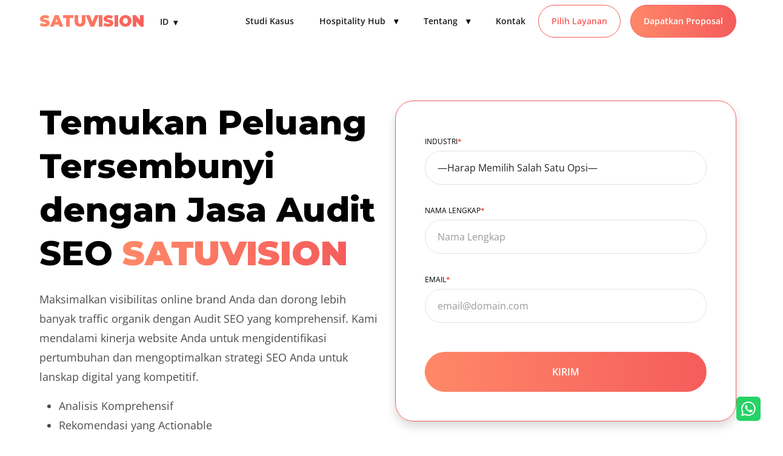

--- FILE ---
content_type: text/html; charset=UTF-8
request_url: https://www.satuvision.com/id/services/jasa-seo/seo-audit-2/
body_size: 41712
content:
<!doctype html>
<html lang="id-ID" prefix="og: https://ogp.me/ns#">

<head>
    <meta charset="UTF-8">
    <meta name="viewport" content="width=device-width, initial-scale=1">
    <link rel="profile" href="https://gmpg.org/xfn/11">
    <link rel="shortcut icon" href="/favicon.ico" type="image/x-icon">
    <link rel="icon" href="/favicon.ico" type="image/x-icon">
    <style type="text/css">div[id^="wpcf7-f15516"] button.cf7mls_next {   }div[id^="wpcf7-f15516"] button.cf7mls_back {   }div[id^="wpcf7-f15514"] button.cf7mls_next {   }div[id^="wpcf7-f15514"] button.cf7mls_back {   }div[id^="wpcf7-f15498"] button.cf7mls_next {   }div[id^="wpcf7-f15498"] button.cf7mls_back {   }div[id^="wpcf7-f15438"] button.cf7mls_next {   }div[id^="wpcf7-f15438"] button.cf7mls_back {   }div[id^="wpcf7-f14927"] button.cf7mls_next {   }div[id^="wpcf7-f14927"] button.cf7mls_back {   }div[id^="wpcf7-f14896"] button.cf7mls_next { background-color: #000000; color: #000000 }div[id^="wpcf7-f14896"] button.cf7mls_back {   }div[id^="wpcf7-f14871"] button.cf7mls_next {   }div[id^="wpcf7-f14871"] button.cf7mls_back {   }div[id^="wpcf7-f14866"] button.cf7mls_next {   }div[id^="wpcf7-f14866"] button.cf7mls_back {   }div[id^="wpcf7-f14803"] button.cf7mls_next {   }div[id^="wpcf7-f14803"] button.cf7mls_back {   }div[id^="wpcf7-f14600"] button.cf7mls_next {   }div[id^="wpcf7-f14600"] button.cf7mls_back {   }div[id^="wpcf7-f14536"] button.cf7mls_next {   }div[id^="wpcf7-f14536"] button.cf7mls_back {   }div[id^="wpcf7-f14443"] button.cf7mls_next {   }div[id^="wpcf7-f14443"] button.cf7mls_back {   }div[id^="wpcf7-f12784"] button.cf7mls_next {   }div[id^="wpcf7-f12784"] button.cf7mls_back {   }div[id^="wpcf7-f10523"] button.cf7mls_next {   }div[id^="wpcf7-f10523"] button.cf7mls_back {   }div[id^="wpcf7-f7476"] button.cf7mls_next {   }div[id^="wpcf7-f7476"] button.cf7mls_back {   }div[id^="wpcf7-f7311"] button.cf7mls_next {   }div[id^="wpcf7-f7311"] button.cf7mls_back {   }div[id^="wpcf7-f6521"] button.cf7mls_next {   }div[id^="wpcf7-f6521"] button.cf7mls_back {   }div[id^="wpcf7-f1341"] button.cf7mls_next { background-color: #000000; color: #000000 }div[id^="wpcf7-f1341"] button.cf7mls_back {   }div[id^="wpcf7-f1275"] button.cf7mls_next {   }div[id^="wpcf7-f1275"] button.cf7mls_back {   }div[id^="wpcf7-f1108"] button.cf7mls_next {   }div[id^="wpcf7-f1108"] button.cf7mls_back {   }div[id^="wpcf7-f1098"] button.cf7mls_next {   }div[id^="wpcf7-f1098"] button.cf7mls_back {   }div[id^="wpcf7-f629"] button.cf7mls_next {   }div[id^="wpcf7-f629"] button.cf7mls_back {   }div[id^="wpcf7-f83"] button.cf7mls_next {   }div[id^="wpcf7-f83"] button.cf7mls_back {   }</style><link rel="alternate" hreflang="en" href="https://www.satuvision.com/services/seo/seo-audit/" />
<link rel="alternate" hreflang="id" href="https://www.satuvision.com/id/services/jasa-seo/seo-audit-2/" />
<link rel="alternate" hreflang="x-default" href="https://www.satuvision.com/services/seo/seo-audit/" />

<!-- Google Tag Manager for WordPress by gtm4wp.com -->
<script data-cfasync="false" data-pagespeed-no-defer>
	var gtm4wp_datalayer_name = "dataLayer";
	var dataLayer = dataLayer || [];
</script>
<!-- End Google Tag Manager for WordPress by gtm4wp.com -->
<!-- Optimasi Mesin Pencari oleh Rank Math - https://rankmath.com/ -->
<title>Jasa Audit SEO Terlengkap | SATUVISION</title>
<meta name="description" content="Identifikasi dan atasi masalah SEO dengan Jasa Audit SEO SATUVISION yang komprehensif. Tingkatkan visibilitas Anda, dorong lebih banyak traffic, dan pacu pertumbuhan."/>
<meta name="robots" content="follow, index, max-snippet:-1, max-video-preview:-1, max-image-preview:large"/>
<link rel="canonical" href="https://www.satuvision.com/id/services/jasa-seo/seo-audit-2/" />
<meta property="og:locale" content="id_ID" />
<meta property="og:type" content="article" />
<meta property="og:title" content="Jasa Audit SEO Terlengkap | SATUVISION" />
<meta property="og:description" content="Identifikasi dan atasi masalah SEO dengan Jasa Audit SEO SATUVISION yang komprehensif. Tingkatkan visibilitas Anda, dorong lebih banyak traffic, dan pacu pertumbuhan." />
<meta property="og:url" content="https://www.satuvision.com/id/services/jasa-seo/seo-audit-2/" />
<meta property="og:site_name" content="Satuvision" />
<meta property="og:updated_time" content="2024-10-07T07:15:04+00:00" />
<meta property="og:image" content="https://www.satuvision.com/wp-content/uploads/2023/08/Satuvsion-website-link-preview-image-for-sharing.png" />
<meta property="og:image:secure_url" content="https://www.satuvision.com/wp-content/uploads/2023/08/Satuvsion-website-link-preview-image-for-sharing.png" />
<meta property="og:image:width" content="1200" />
<meta property="og:image:height" content="628" />
<meta property="og:image:alt" content="jasa audit seo" />
<meta property="og:image:type" content="image/png" />
<meta property="article:published_time" content="2023-08-04T07:00:41+00:00" />
<meta property="article:modified_time" content="2024-10-07T07:15:04+00:00" />
<meta name="twitter:card" content="summary_large_image" />
<meta name="twitter:title" content="Jasa Audit SEO Terlengkap | SATUVISION" />
<meta name="twitter:description" content="Identifikasi dan atasi masalah SEO dengan Jasa Audit SEO SATUVISION yang komprehensif. Tingkatkan visibilitas Anda, dorong lebih banyak traffic, dan pacu pertumbuhan." />
<meta name="twitter:image" content="https://www.satuvision.com/wp-content/uploads/2023/08/Satuvsion-website-link-preview-image-for-sharing.png" />
<meta name="twitter:label1" content="Waktunya membaca" />
<meta name="twitter:data1" content="Kurang dari semenit" />
<!-- /Plugin WordPress Rank Math SEO -->

<link rel='dns-prefetch' href='//cdn.jsdelivr.net' />
<link rel="alternate" type="application/rss+xml" title="SATUVISION &raquo; Feed" href="https://www.satuvision.com/id/feed/" />
<link rel="alternate" type="application/rss+xml" title="SATUVISION &raquo; Umpan Komentar" href="https://www.satuvision.com/id/comments/feed/" />
<link rel="alternate" title="oEmbed (JSON)" type="application/json+oembed" href="https://www.satuvision.com/id/wp-json/oembed/1.0/embed?url=https%3A%2F%2Fwww.satuvision.com%2Fid%2Fservices%2Fjasa-seo%2Fseo-audit-2%2F" />
<link rel="alternate" title="oEmbed (XML)" type="text/xml+oembed" href="https://www.satuvision.com/id/wp-json/oembed/1.0/embed?url=https%3A%2F%2Fwww.satuvision.com%2Fid%2Fservices%2Fjasa-seo%2Fseo-audit-2%2F&#038;format=xml" />
<style id='wp-img-auto-sizes-contain-inline-css'>
img:is([sizes=auto i],[sizes^="auto," i]){contain-intrinsic-size:3000px 1500px}
/*# sourceURL=wp-img-auto-sizes-contain-inline-css */
</style>
<style id="litespeed-ccss">.wpcf7-form{position:relative;overflow:hidden;display:block!important}.wpcf7 .screen-reader-response{position:absolute;overflow:hidden;clip:rect(1px,1px,1px,1px);clip-path:inset(50%);height:1px;width:1px;margin:-1px;padding:0;border:0;word-wrap:normal!important}.wpcf7 form .wpcf7-response-output{margin:2em .5em 1em;padding:.2em 1em;border:2px solid #00a0d2}.wpcf7 form.init .wpcf7-response-output{display:none}.wpcf7-form-control-wrap{position:relative}.wpcf7 input[type=email]{direction:ltr}.wpml-ls-legacy-dropdown{width:15.5em;max-width:100%}.wpml-ls-legacy-dropdown>ul{position:relative;padding:0;margin:0!important;list-style-type:none}.wpml-ls-legacy-dropdown .wpml-ls-item{padding:0;margin:0;list-style-type:none}.wpml-ls-legacy-dropdown a{display:block;text-decoration:none;color:#444;border:1px solid #cdcdcd;background-color:#fff;padding:5px 10px;line-height:1}.wpml-ls-legacy-dropdown a span{vertical-align:middle}.wpml-ls-legacy-dropdown a.wpml-ls-item-toggle{position:relative;padding-right:calc(10px + 1.4em)}.wpml-ls-legacy-dropdown a.wpml-ls-item-toggle:after{content:"";vertical-align:middle;display:inline-block;border:.35em solid transparent;border-top:.5em solid;position:absolute;right:10px;top:calc(50% - .175em)}.wpml-ls-legacy-dropdown .wpml-ls-sub-menu{visibility:hidden;position:absolute;top:100%;right:0;left:0;border-top:1px solid #cdcdcd;padding:0;margin:0;list-style-type:none;z-index:101}.wpml-ls-legacy-dropdown .wpml-ls-sub-menu a{border-width:0 1px 1px}.wpml-ls-sidebars-lang-widget{background-color:#fff}.wpml-ls-sidebars-lang-widget,.wpml-ls-sidebars-lang-widget .wpml-ls-sub-menu,.wpml-ls-sidebars-lang-widget a{border-color:#fff}.wpml-ls-sidebars-lang-widget a,.wpml-ls-sidebars-lang-widget .wpml-ls-sub-menu a,.wpml-ls-sidebars-lang-widget .wpml-ls-sub-menu a:link,.wpml-ls-sidebars-lang-widget li:not(.wpml-ls-current-language) .wpml-ls-link,.wpml-ls-sidebars-lang-widget li:not(.wpml-ls-current-language) .wpml-ls-link:link{color:#000;background-color:#fff}.wpml-ls-sidebars-lang-widget a{color:#000;background-color:#fff}.wpml-ls-sidebars-lang-widget .wpml-ls-current-language>a{color:#000;background-color:#fff}#menu ul{margin:0;padding:0}#menu .main-menu{display:none}#menu input[type=checkbox],#menu ul span.drop-icon{display:none}#menu li,#toggle-menu,#menu .sub-menu{border-style:solid;border-color:rgba(0,0,0,.05)}#menu li,#toggle-menu{border-width:0}#menu .sub-menu{background-color:#fff;border-width:1px 1px 0;margin:0 1em;border-radius:4px;box-shadow:rgba(100,100,111,.2) 0px 7px 29px 0px;max-width:fit-content}#menu .sub-menu li:last-child{border-width:0}#menu li,#toggle-menu,#menu a{position:relative;display:block;color:#1d1d1b}#toggle-menu,#menu a{font-size:14px;padding:.8em 0;text-decoration:none;font-weight:600}#toggle-menu{background:#fff;padding-left:0;padding-right:0;display:flex;align-items:center;justify-content:space-between}#menu .navlogo>a{font-weight:900;font-size:26px;padding-top:0;padding-bottom:0;background:linear-gradient(90deg,#ff8868 0%,#f55c5b 100%);-webkit-background-clip:text;padding-left:0;padding-right:16px}#menu .sub-menu{visibility:hidden;display:none;z-index:-1}#menu .sub-menu a{white-space:nowrap}#menu label.drop-icon,#toggle-menu span.drop-icon{padding:0;margin-left:1em;font-size:14px;text-align:center;background-color:transparent;text-shadow:0 0 0 transparent;color:rgba(0,0,0,1)}#menu .sub-menu label.drop-icon{background-color:rgba(255,255,255,.4);color:#000}#menu .sv-select-service-menu>a{color:#f55c5b;border:1px solid #f55c5b;border-radius:99em;padding-top:calc(.8em - 1px);padding-bottom:calc(.8em - 1px);background:linear-gradient(45deg,#fff 0%,#fff 100%)}#menu .sv-get-proposal-menu>a{background:linear-gradient(90deg,#ff8868 0%,#f55c5b 100%);border-radius:99em;border:1px solid #f55c5b;padding-top:calc(.8em - 1px);padding-bottom:calc(.8em - 1px);color:#fff}@media only screen and (min-width:1024px){#menu a{font-size:14px;padding:.8em 1.5em;text-decoration:none;font-weight:600}#menu .sv-get-proposal-menu>a{margin-left:16px}#menu .main-menu{display:flex;align-items:center;justify-content:flex-end}#toggle-menu,#menu label.drop-icon{display:none}#menu label.drop-icon{display:inline-block}#menu ul span.drop-icon{display:none}#menu li{flex:0 0 auto;text-align:center}#menu .sub-menu li{text-align:left}#menu .sub-menu{border-width:0;margin:0;position:absolute;top:100%;left:0;width:16em}#menu .sub-menu{visibility:hidden}#menu .sub-menu li{border-width:0}#menu .sub-menu{padding:.8em 0}#menu .sub-menu a{padding:.5em 1.5em;max-width:fit-content}#menu .sub-menu a:after{content:"";height:1px;width:0;display:block;background-color:#f55c5b}#menu .sub-menu .sub-menu{position:static;background-color:#eee;padding-left:30px}#menu .sub-menu .drop-icon{position:absolute;top:0;right:0;padding:1em;display:none}#menu .sv-select-service-menu a label{display:none}}@media only screen and (max-width:992px){#menu{overflow-y:auto}#menu a{background-color:#f0f0f0;padding:.8em;border-bottom:1px solid #fff;display:flex;justify-content:space-between;position:relative}#menu li a label.drop-icon{top:0;position:absolute;height:100%;right:0;background-color:#f55c5b;color:#fff;display:flex;align-items:center;justify-content:center}#menu .sub-menu label.drop-icon{transform:none;color:#fff;background-color:#f55c5b}#menu .sv-select-service-menu>a,#menu .sv-get-proposal-menu>a{border-radius:0;margin-top:8px}#menu .sub-menu{display:none;margin:0;max-width:100%;width:100%}#menu .sub-menu a{background-color:#fff;border-color:#eee;padding-left:1.8em}#menu .sub-menu li .sub-menu a{padding-left:2.5em}#toggle-menu{height:56px;display:flex;align-items:center}#menu #toggle-menu a{padding:0}#toggle-menu span.drop-icon,#menu label.drop-icon{min-width:56px}}.wpml-ls-legacy-dropdown{width:fit-content!important}.wpml-ls-legacy-dropdown a.wpml-ls-item-toggle:after{content:"▾";border:none;top:35%;right:3px}.wpml-ls-item-toggle,.wpml-ls-sub-menu a{padding-left:10px!important;padding-right:18px!important}.wpml-ls-sub-menu{background:#fff}.menu-overlay{position:fixed;top:0;left:0;width:100%;height:100%;z-index:-1;background-color:rgba(0,0,0,0)}@media (max-width:992px){.sv-intro__bullet ul{margin-left:0;padding-left:0}.sv-intro__bullet li{list-style-position:inside}}.darma-field-required{color:red!important}:root{--bs-blue:#0d6efd;--bs-indigo:#6610f2;--bs-purple:#6f42c1;--bs-pink:#d63384;--bs-red:#dc3545;--bs-orange:#fd7e14;--bs-yellow:#ffc107;--bs-green:#198754;--bs-teal:#20c997;--bs-cyan:#0dcaf0;--bs-black:#000;--bs-white:#fff;--bs-gray:#6c757d;--bs-gray-dark:#343a40;--bs-gray-100:#f8f9fa;--bs-gray-200:#e9ecef;--bs-gray-300:#dee2e6;--bs-gray-400:#ced4da;--bs-gray-500:#adb5bd;--bs-gray-600:#6c757d;--bs-gray-700:#495057;--bs-gray-800:#343a40;--bs-gray-900:#212529;--bs-primary:#0d6efd;--bs-secondary:#6c757d;--bs-success:#198754;--bs-info:#0dcaf0;--bs-warning:#ffc107;--bs-danger:#dc3545;--bs-light:#f8f9fa;--bs-dark:#212529;--bs-primary-rgb:13,110,253;--bs-secondary-rgb:108,117,125;--bs-success-rgb:25,135,84;--bs-info-rgb:13,202,240;--bs-warning-rgb:255,193,7;--bs-danger-rgb:220,53,69;--bs-light-rgb:248,249,250;--bs-dark-rgb:33,37,41;--bs-primary-text-emphasis:#052c65;--bs-secondary-text-emphasis:#2b2f32;--bs-success-text-emphasis:#0a3622;--bs-info-text-emphasis:#055160;--bs-warning-text-emphasis:#664d03;--bs-danger-text-emphasis:#58151c;--bs-light-text-emphasis:#495057;--bs-dark-text-emphasis:#495057;--bs-primary-bg-subtle:#cfe2ff;--bs-secondary-bg-subtle:#e2e3e5;--bs-success-bg-subtle:#d1e7dd;--bs-info-bg-subtle:#cff4fc;--bs-warning-bg-subtle:#fff3cd;--bs-danger-bg-subtle:#f8d7da;--bs-light-bg-subtle:#fcfcfd;--bs-dark-bg-subtle:#ced4da;--bs-primary-border-subtle:#9ec5fe;--bs-secondary-border-subtle:#c4c8cb;--bs-success-border-subtle:#a3cfbb;--bs-info-border-subtle:#9eeaf9;--bs-warning-border-subtle:#ffe69c;--bs-danger-border-subtle:#f1aeb5;--bs-light-border-subtle:#e9ecef;--bs-dark-border-subtle:#adb5bd;--bs-white-rgb:255,255,255;--bs-black-rgb:0,0,0;--bs-font-sans-serif:system-ui,-apple-system,"Segoe UI",Roboto,"Helvetica Neue","Noto Sans","Liberation Sans",Arial,sans-serif,"Apple Color Emoji","Segoe UI Emoji","Segoe UI Symbol","Noto Color Emoji";--bs-font-monospace:SFMono-Regular,Menlo,Monaco,Consolas,"Liberation Mono","Courier New",monospace;--bs-gradient:linear-gradient(180deg,rgba(255,255,255,.15),rgba(255,255,255,0));--bs-body-font-family:var(--bs-font-sans-serif);--bs-body-font-size:1rem;--bs-body-font-weight:400;--bs-body-line-height:1.5;--bs-body-color:#212529;--bs-body-color-rgb:33,37,41;--bs-body-bg:#fff;--bs-body-bg-rgb:255,255,255;--bs-emphasis-color:#000;--bs-emphasis-color-rgb:0,0,0;--bs-secondary-color:rgba(33,37,41,.75);--bs-secondary-color-rgb:33,37,41;--bs-secondary-bg:#e9ecef;--bs-secondary-bg-rgb:233,236,239;--bs-tertiary-color:rgba(33,37,41,.5);--bs-tertiary-color-rgb:33,37,41;--bs-tertiary-bg:#f8f9fa;--bs-tertiary-bg-rgb:248,249,250;--bs-heading-color:inherit;--bs-link-color:#0d6efd;--bs-link-color-rgb:13,110,253;--bs-link-decoration:underline;--bs-link-hover-color:#0a58ca;--bs-link-hover-color-rgb:10,88,202;--bs-code-color:#d63384;--bs-highlight-bg:#fff3cd;--bs-border-width:1px;--bs-border-style:solid;--bs-border-color:#dee2e6;--bs-border-color-translucent:rgba(0,0,0,.175);--bs-border-radius:.375rem;--bs-border-radius-sm:.25rem;--bs-border-radius-lg:.5rem;--bs-border-radius-xl:1rem;--bs-border-radius-xxl:2rem;--bs-border-radius-2xl:var(--bs-border-radius-xxl);--bs-border-radius-pill:50rem;--bs-box-shadow:0 .5rem 1rem rgba(0,0,0,.15);--bs-box-shadow-sm:0 .125rem .25rem rgba(0,0,0,.075);--bs-box-shadow-lg:0 1rem 3rem rgba(0,0,0,.175);--bs-box-shadow-inset:inset 0 1px 2px rgba(0,0,0,.075);--bs-focus-ring-width:.25rem;--bs-focus-ring-opacity:.25;--bs-focus-ring-color:rgba(13,110,253,.25);--bs-form-valid-color:#198754;--bs-form-valid-border-color:#198754;--bs-form-invalid-color:#dc3545;--bs-form-invalid-border-color:#dc3545}*,*:before,*:after{box-sizing:border-box}@media (prefers-reduced-motion:no-preference){:root{scroll-behavior:smooth}}body{margin:0;font-family:var(--bs-body-font-family);font-size:var(--bs-body-font-size);font-weight:var(--bs-body-font-weight);line-height:var(--bs-body-line-height);color:var(--bs-body-color);text-align:var(--bs-body-text-align);background-color:var(--bs-body-bg);-webkit-text-size-adjust:100%}h1{margin-top:0;margin-bottom:.5rem;font-weight:500;line-height:1.2;color:var(--bs-heading-color)}h1{font-size:calc(1.375rem + 1.5vw)}@media (min-width:1200px){h1{font-size:2.5rem}}p{margin-top:0;margin-bottom:1rem}ul{padding-left:2rem}ul{margin-top:0;margin-bottom:1rem}ul ul{margin-bottom:0}a{color:rgba(var(--bs-link-color-rgb),var(--bs-link-opacity,1));text-decoration:underline}img,svg{vertical-align:middle}label{display:inline-block}button{border-radius:0}input,button,select,textarea{margin:0;font-family:inherit;font-size:inherit;line-height:inherit}button,select{text-transform:none}select{word-wrap:normal}button,[type=button],[type=submit]{-webkit-appearance:button}::-moz-focus-inner{padding:0;border-style:none}textarea{resize:vertical}::-webkit-datetime-edit-fields-wrapper,::-webkit-datetime-edit-text,::-webkit-datetime-edit-minute,::-webkit-datetime-edit-hour-field,::-webkit-datetime-edit-day-field,::-webkit-datetime-edit-month-field,::-webkit-datetime-edit-year-field{padding:0}::-webkit-inner-spin-button{height:auto}::-webkit-search-decoration{-webkit-appearance:none}::-webkit-color-swatch-wrapper{padding:0}::file-selector-button{font:inherit;-webkit-appearance:button}.img-fluid{max-width:100%;height:auto}.container-fluid{--bs-gutter-x:1.5rem;--bs-gutter-y:0;width:100%;padding-right:calc(var(--bs-gutter-x)*.5);padding-left:calc(var(--bs-gutter-x)*.5);margin-right:auto;margin-left:auto}:root{--bs-breakpoint-xs:0;--bs-breakpoint-sm:576px;--bs-breakpoint-md:768px;--bs-breakpoint-lg:992px;--bs-breakpoint-xl:1200px;--bs-breakpoint-xxl:1400px}.row{--bs-gutter-x:1.5rem;--bs-gutter-y:0;display:flex;flex-wrap:wrap;margin-top:calc(-1*var(--bs-gutter-y));margin-right:calc(-.5*var(--bs-gutter-x));margin-left:calc(-.5*var(--bs-gutter-x))}.row>*{flex-shrink:0;width:100%;max-width:100%;padding-right:calc(var(--bs-gutter-x)*.5);padding-left:calc(var(--bs-gutter-x)*.5);margin-top:var(--bs-gutter-y)}.col-11{flex:0 0 auto;width:91.66666667%}.col-12{flex:0 0 auto;width:100%}.g-4{--bs-gutter-x:1.5rem}.g-4,.gy-4{--bs-gutter-y:1.5rem}@media (min-width:992px){.col-lg-6{flex:0 0 auto;width:50%}.col-lg-9{flex:0 0 auto;width:75%}.col-lg-11{flex:0 0 auto;width:91.66666667%}.col-lg-12{flex:0 0 auto;width:100%}}@media (min-width:1200px){.col-xl-11{flex:0 0 auto;width:91.66666667%}}.form-control{display:block;width:100%;padding:.375rem .75rem;font-size:1rem;font-weight:400;line-height:1.5;color:var(--bs-body-color);background-color:var(--bs-body-bg);background-clip:padding-box;border:var(--bs-border-width) solid var(--bs-border-color);-webkit-appearance:none;-moz-appearance:none;appearance:none;border-radius:var(--bs-border-radius)}.form-control::-webkit-date-and-time-value{min-width:85px;height:1.5em;margin:0}.form-control::-webkit-datetime-edit{display:block;padding:0}.form-control::-moz-placeholder{color:var(--bs-secondary-color);opacity:1}.btn{--bs-btn-padding-x:.75rem;--bs-btn-padding-y:.375rem;--bs-btn-font-family:;--bs-btn-font-size:1rem;--bs-btn-font-weight:400;--bs-btn-line-height:1.5;--bs-btn-color:var(--bs-body-color);--bs-btn-bg:transparent;--bs-btn-border-width:var(--bs-border-width);--bs-btn-border-color:transparent;--bs-btn-border-radius:var(--bs-border-radius);--bs-btn-hover-border-color:transparent;--bs-btn-box-shadow:inset 0 1px 0 rgba(255,255,255,.15),0 1px 1px rgba(0,0,0,.075);--bs-btn-disabled-opacity:.65;--bs-btn-focus-box-shadow:0 0 0 .25rem rgba(var(--bs-btn-focus-shadow-rgb),.5);display:inline-block;padding:var(--bs-btn-padding-y) var(--bs-btn-padding-x);font-family:var(--bs-btn-font-family);font-size:var(--bs-btn-font-size);font-weight:var(--bs-btn-font-weight);line-height:var(--bs-btn-line-height);color:var(--bs-btn-color);text-align:center;text-decoration:none;vertical-align:middle;border:var(--bs-btn-border-width) solid var(--bs-btn-border-color);border-radius:var(--bs-btn-border-radius);background-color:var(--bs-btn-bg)}.carousel-item{position:relative;display:none;float:left;width:100%;margin-right:-100%;backface-visibility:hidden}.carousel-indicators{position:absolute;right:0;bottom:0;left:0;z-index:2;display:flex;justify-content:center;padding:0;margin-right:15%;margin-bottom:1rem;margin-left:15%}.carousel-indicators [data-bs-target]{box-sizing:content-box;flex:0 1 auto;width:30px;height:3px;padding:0;margin-right:3px;margin-left:3px;text-indent:-999px;background-color:#fff;background-clip:padding-box;border:0;border-top:10px solid rgba(0,0,0,0);border-bottom:10px solid rgba(0,0,0,0);opacity:.5}.carousel-indicators .active{opacity:1}.fixed-bottom{position:fixed;right:0;bottom:0;left:0;z-index:1030}.sticky-top{position:sticky;top:0;z-index:1020}.object-fit-cover{-o-object-fit:cover!important;object-fit:cover!important}.d-flex{display:flex!important}.d-none{display:none!important}.sv-intro__form{box-shadow:0 .5rem 1rem rgba(0,0,0,.15)!important}.shadow-sm{box-shadow:0 .125rem .25rem rgba(0,0,0,.075)!important}.position-relative{position:relative!important}.position-absolute{position:absolute!important}.top-0{top:0!important}.start-0{left:0!important}.w-100{width:100%!important}.h-100{height:100%!important}.flex-column{flex-direction:column!important}.justify-content-center{justify-content:center!important}.align-items-center{align-items:center!important}.align-self-center{align-self:center!important}.mx-auto{margin-right:auto!important;margin-left:auto!important}.me-auto{margin-right:auto!important}.mb-4{margin-bottom:1.5rem!important}.p-4{padding:1.5rem!important}.px-0{padding-right:0!important;padding-left:0!important}.py-2{padding-top:.5rem!important;padding-bottom:.5rem!important}.py-4{padding-top:1.5rem!important;padding-bottom:1.5rem!important}.py-5{padding-top:3rem!important;padding-bottom:3rem!important}.pt-4{padding-top:1.5rem!important}.pe-3{padding-right:1rem!important}.fst-italic{font-style:italic!important}.text-start{text-align:left!important}.text-center{text-align:center!important}.text-uppercase{text-transform:uppercase!important}.text-white{--bs-text-opacity:1;color:rgba(var(--bs-white-rgb),var(--bs-text-opacity))!important}.bg-white{--bs-bg-opacity:1;background-color:rgba(var(--bs-white-rgb),var(--bs-bg-opacity))!important}.z-n1{z-index:-1!important}.z-3{z-index:3!important}@media (min-width:992px){.d-lg-flex{display:flex!important}.d-lg-none{display:none!important}.p-lg-5{padding:3rem!important}.py-lg-5{padding-top:3rem!important;padding-bottom:3rem!important}.text-lg-start{text-align:left!important}}body,html{line-height:32px}body{font-family:"Open Sans",sans-serif;font-size:18px;color:#4d4d4d;overflow-x:hidden}h1{font-family:"Montserrat",sans-serif;line-height:1.45}@media (min-width:1024px){h1{font-size:56px;line-height:1.3}}a{color:#000;text-decoration:underline}.sv-extra-bold{font-weight:800}a{text-decoration:none}.sv-font-monts{font-family:"Montserrat",sans-serif!important}.sv-gradient{background:linear-gradient(90deg,#ff8868 0%,#f55c5b 100%)}.sv-text-black{color:#000}.sv-heading-duotone span{background:linear-gradient(90deg,#ff8868 0%,#f55c5b 100%);-webkit-background-clip:text;background-clip:text;-webkit-text-fill-color:rgba(0,0,0,0)}.sv-text-gradient{background:linear-gradient(90deg,#ff8868 0%,#f55c5b 100%);-webkit-background-clip:text;background-clip:text;-webkit-text-fill-color:rgba(0,0,0,0)}.sv-btn-primary{padding:20px 40px;border-radius:99em;color:#fff;font-weight:600}@media (max-width:992px){.sv-btn-primary{padding:16px 20px}}.sv-testimonial-wrapper{height:80vh}@media (max-width:992px){.sv-testimonial-wrapper{height:80vh}}@media (max-width:576px){.sv-testimonial-wrapper{height:auto}}.sv-testimonial-content{background-color:rgba(0,0,0,.75)}@media (max-width:576px){.sv-testimonial-content{padding-top:5em;padding-bottom:5em}}#svTestimonial .carousel-indicators [data-bs-target]{width:16px;height:16px;border-radius:100%}.sv-contact-form label{font-size:12px;color:#000;text-transform:uppercase}.sv-contact-form .form-control{padding:15px 20px;border-radius:99em}.sv-contact-form .form-control::-moz-placeholder{color:#999}.sv-intro__form{border-radius:30px;border:1px solid #f55c5b}.sv-intro__bg{margin-top:-30vh}@media (max-width:992px){.sv-intro__bg{margin-top:-15vh}}.sv-intro__gradient{height:50%;background:linear-gradient(0deg,rgba(255,255,255,0) 0%,#fff 60%,#fff 100%)}#subMainMenu{position:fixed;top:71px;z-index:99}#subMainMenuNav{font-size:14px}.main-menu .sub-menu{width:-moz-fit-content;width:fit-content}.main-menu .sub-menu a{white-space:nowrap}.wpml-ls-sidebars-lang-widget a{background:0 0;border:none}.wpml-ls-sidebars-lang-widget a,.wpml-ls-sidebars-lang-widget .wpml-ls-sub-menu a,.wpml-ls-sidebars-lang-widget .wpml-ls-sub-menu a:link,.wpml-ls-sidebars-lang-widget li:not(.wpml-ls-current-language) .wpml-ls-link,.wpml-ls-sidebars-lang-widget li:not(.wpml-ls-current-language) .wpml-ls-link:link{background:0 0;border:none}@media only screen and (max-width:992px){.header-mobile-allowscroll{overflow-y:auto!important;max-height:100vh!important}}:root{--swiper-theme-color:#007aff}:root{--swiper-navigation-size:44px}.swiper-pagination{position:absolute;text-align:center;transform:translate3d(0,0,0);z-index:10}.logoSwiper .swiper-pagination{position:static}:root{--swiper-theme-color:#007aff}:root{--swiper-navigation-size:44px}.swiper-pagination{position:absolute;text-align:center;transform:translate3d(0,0,0);z-index:10}.sv-testimonial-text-new{font-family:"Montserrat";font-size:20px;line-height:32px}.sv-testimonial-name-new{font-family:"Montserrat";font-size:18px}.sv-text-green{color:#e1ff00}.sv-testimonial-content{padding-bottom:20vh}@media (max-width:767px){.sv-testimonial-text-new{font-size:18px;line-height:24px}.sv-testimonial-name-new{font-size:18px}}.wpml-ls-sidebars-lang-widget{border:none}</style><script src="[data-uri]" defer></script>
<link data-asynced="1" as="style" onload="this.onload=null;this.rel='stylesheet'"  rel='preload' id='cf7mls-css' href='https://www.satuvision.com/wp-content/plugins/cf7-multi-step/assets/frontend/css/cf7mls.css?ver=2.7.9' media='all' /><noscript><link rel='stylesheet' href='https://www.satuvision.com/wp-content/plugins/cf7-multi-step/assets/frontend/css/cf7mls.css?ver=2.7.9' media='all' /></noscript>
<link data-asynced="1" as="style" onload="this.onload=null;this.rel='stylesheet'"  rel='preload' id='cf7mls_animate-css' href='https://www.satuvision.com/wp-content/plugins/cf7-multi-step/assets/frontend/animate/animate.min.css?ver=2.7.9' media='all' /><noscript><link rel='stylesheet' href='https://www.satuvision.com/wp-content/plugins/cf7-multi-step/assets/frontend/animate/animate.min.css?ver=2.7.9' media='all' /></noscript>
<link data-asynced="1" as="style" onload="this.onload=null;this.rel='stylesheet'"  rel='preload' id='contact-form-7-css' href='https://www.satuvision.com/wp-content/plugins/contact-form-7/includes/css/styles.css?ver=6.1.4' media='all' /><noscript><link rel='stylesheet' href='https://www.satuvision.com/wp-content/plugins/contact-form-7/includes/css/styles.css?ver=6.1.4' media='all' /></noscript>
<style id='contact-form-7-inline-css'>
.wpcf7 .wpcf7-recaptcha iframe {margin-bottom: 0;}.wpcf7 .wpcf7-recaptcha[data-align="center"] > div {margin: 0 auto;}.wpcf7 .wpcf7-recaptcha[data-align="right"] > div {margin: 0 0 0 auto;}
/*# sourceURL=contact-form-7-inline-css */
</style>
<link data-asynced="1" as="style" onload="this.onload=null;this.rel='stylesheet'"  rel='preload' id='wpml-legacy-dropdown-0-css' href='https://www.satuvision.com/wp-content/plugins/sitepress-multilingual-cms/templates/language-switchers/legacy-dropdown/style.min.css?ver=1' media='all' /><noscript><link rel='stylesheet' href='https://www.satuvision.com/wp-content/plugins/sitepress-multilingual-cms/templates/language-switchers/legacy-dropdown/style.min.css?ver=1' media='all' /></noscript>
<style id='wpml-legacy-dropdown-0-inline-css'>
.wpml-ls-sidebars-lang-widget{background-color:#ffffff;}.wpml-ls-sidebars-lang-widget, .wpml-ls-sidebars-lang-widget .wpml-ls-sub-menu, .wpml-ls-sidebars-lang-widget a {border-color:#ffffff;}.wpml-ls-sidebars-lang-widget a, .wpml-ls-sidebars-lang-widget .wpml-ls-sub-menu a, .wpml-ls-sidebars-lang-widget .wpml-ls-sub-menu a:link, .wpml-ls-sidebars-lang-widget li:not(.wpml-ls-current-language) .wpml-ls-link, .wpml-ls-sidebars-lang-widget li:not(.wpml-ls-current-language) .wpml-ls-link:link {color:#000000;background-color:#ffffff;}.wpml-ls-sidebars-lang-widget .wpml-ls-sub-menu a:hover,.wpml-ls-sidebars-lang-widget .wpml-ls-sub-menu a:focus, .wpml-ls-sidebars-lang-widget .wpml-ls-sub-menu a:link:hover, .wpml-ls-sidebars-lang-widget .wpml-ls-sub-menu a:link:focus {color:#000000;background-color:#ffffff;}.wpml-ls-sidebars-lang-widget .wpml-ls-current-language > a {color:#000000;background-color:#ffffff;}.wpml-ls-sidebars-lang-widget .wpml-ls-current-language:hover>a, .wpml-ls-sidebars-lang-widget .wpml-ls-current-language>a:focus {color:#000000;background-color:#ffffff;}
/*# sourceURL=wpml-legacy-dropdown-0-inline-css */
</style>
<link data-asynced="1" as="style" onload="this.onload=null;this.rel='stylesheet'"  rel='preload' id='wpml-legacy-horizontal-list-0-css' href='https://www.satuvision.com/wp-content/plugins/sitepress-multilingual-cms/templates/language-switchers/legacy-list-horizontal/style.min.css?ver=1' media='all' /><noscript><link rel='stylesheet' href='https://www.satuvision.com/wp-content/plugins/sitepress-multilingual-cms/templates/language-switchers/legacy-list-horizontal/style.min.css?ver=1' media='all' /></noscript>
<style id='wpml-legacy-horizontal-list-0-inline-css'>
.wpml-ls-statics-shortcode_actions a, .wpml-ls-statics-shortcode_actions .wpml-ls-sub-menu a, .wpml-ls-statics-shortcode_actions .wpml-ls-sub-menu a:link, .wpml-ls-statics-shortcode_actions li:not(.wpml-ls-current-language) .wpml-ls-link, .wpml-ls-statics-shortcode_actions li:not(.wpml-ls-current-language) .wpml-ls-link:link {color:#ffffff;background-color:#0a0a0a;}.wpml-ls-statics-shortcode_actions .wpml-ls-sub-menu a:hover,.wpml-ls-statics-shortcode_actions .wpml-ls-sub-menu a:focus, .wpml-ls-statics-shortcode_actions .wpml-ls-sub-menu a:link:hover, .wpml-ls-statics-shortcode_actions .wpml-ls-sub-menu a:link:focus {color:#ffffff;background-color:#0a0a0a;}.wpml-ls-statics-shortcode_actions .wpml-ls-current-language > a {color:#ffffff;background-color:#0a0a0a;}.wpml-ls-statics-shortcode_actions .wpml-ls-current-language:hover>a, .wpml-ls-statics-shortcode_actions .wpml-ls-current-language>a:focus {color:#ffffff;background-color:#0a0a0a;}
/*# sourceURL=wpml-legacy-horizontal-list-0-inline-css */
</style>
<link data-asynced="1" as="style" onload="this.onload=null;this.rel='stylesheet'"  rel='preload' id='locomotive-scroll-css' href='https://cdn.jsdelivr.net/npm/locomotive-scroll@4.1.4/dist/locomotive-scroll.min.css?ver=b373dc7e15c372948f26136afe586a03' media='all' /><noscript><link rel='stylesheet' href='https://cdn.jsdelivr.net/npm/locomotive-scroll@4.1.4/dist/locomotive-scroll.min.css?ver=b373dc7e15c372948f26136afe586a03' media='all' /></noscript>
<link data-asynced="1" as="style" onload="this.onload=null;this.rel='stylesheet'"  rel='preload' id='sv-hospitality-theme-css' href='https://www.satuvision.com/wp-content/themes/sv-hospitality/style.css?ver=b373dc7e15c372948f26136afe586a03' media='all' /><noscript><link rel='stylesheet' href='https://www.satuvision.com/wp-content/themes/sv-hospitality/style.css?ver=b373dc7e15c372948f26136afe586a03' media='all' /></noscript>
<link data-asynced="1" as="style" onload="this.onload=null;this.rel='stylesheet'"  rel='preload' id='sv-hospitality-style-css' href='https://www.satuvision.com/wp-content/themes/sv-hospitality/css/style.min.css?ver=b373dc7e15c372948f26136afe586a03' media='all' /><noscript><link rel='stylesheet' href='https://www.satuvision.com/wp-content/themes/sv-hospitality/css/style.min.css?ver=b373dc7e15c372948f26136afe586a03' media='all' /></noscript>
<link data-asynced="1" as="style" onload="this.onload=null;this.rel='stylesheet'"  rel='preload' id='cf7cf-style-css' href='https://www.satuvision.com/wp-content/plugins/cf7-conditional-fields/style.css?ver=2.6.7' media='all' /><noscript><link rel='stylesheet' href='https://www.satuvision.com/wp-content/plugins/cf7-conditional-fields/style.css?ver=2.6.7' media='all' /></noscript>
<script id="wpml-cookie-js-extra" src="[data-uri]" defer></script>
<script src="https://www.satuvision.com/wp-content/plugins/sitepress-multilingual-cms/res/js/cookies/language-cookie.js?ver=486900" id="wpml-cookie-js" defer data-wp-strategy="defer"></script>
<script src="https://www.satuvision.com/wp-includes/js/jquery/jquery.min.js?ver=3.7.1" id="jquery-core-js"></script>
<script src="https://www.satuvision.com/wp-includes/js/jquery/jquery-migrate.min.js?ver=3.4.1" id="jquery-migrate-js"></script>
<script src="https://www.satuvision.com/wp-content/plugins/sitepress-multilingual-cms/templates/language-switchers/legacy-dropdown/script.min.js?ver=1" id="wpml-legacy-dropdown-0-js" defer data-deferred="1"></script>
<link rel="https://api.w.org/" href="https://www.satuvision.com/id/wp-json/" /><link rel="alternate" title="JSON" type="application/json" href="https://www.satuvision.com/id/wp-json/wp/v2/pages/6497" /><link rel="EditURI" type="application/rsd+xml" title="RSD" href="https://www.satuvision.com/xmlrpc.php?rsd" />

<link rel='shortlink' href='https://www.satuvision.com/id/?p=6497' />
<meta name="generator" content="WPML ver:4.8.6 stt:1,25;" />

<!-- Google Tag Manager for WordPress by gtm4wp.com -->
<!-- GTM Container placement set to automatic -->
<script data-cfasync="false" data-pagespeed-no-defer>
	var dataLayer_content = {"pagePostType":"page","pagePostType2":"single-page","pagePostAuthor":"setyo"};
	dataLayer.push( dataLayer_content );
</script>
<script data-cfasync="false" data-pagespeed-no-defer>
(function(w,d,s,l,i){w[l]=w[l]||[];w[l].push({'gtm.start':
new Date().getTime(),event:'gtm.js'});var f=d.getElementsByTagName(s)[0],
j=d.createElement(s),dl=l!='dataLayer'?'&l='+l:'';j.async=true;j.src=
'//www.googletagmanager.com/gtm.js?id='+i+dl;f.parentNode.insertBefore(j,f);
})(window,document,'script','dataLayer','GTM-KBQKLDV');
</script>
<!-- End Google Tag Manager for WordPress by gtm4wp.com -->
<script src="https://www.googletagmanager.com/gtag/js?id=G-39VYB3SQM3" defer data-deferred="1"></script>
<script src="[data-uri]" defer></script>

<!-- Schema & Structured Data For WP v1.54.1 - -->
<script type="application/ld+json" class="saswp-schema-markup-output">
[{"@context":"https:\/\/schema.org\/","@graph":[{"@context":"https:\/\/schema.org\/","@type":"SiteNavigationElement","@id":"https:\/\/www.satuvision.com\/id\/#case-studies","name":"Case Studies","url":"https:\/\/www.satuvision.com\/hospitality-case-study\/"},{"@context":"https:\/\/schema.org\/","@type":"SiteNavigationElement","@id":"https:\/\/www.satuvision.com\/id\/#hospitality-hub","name":"Hospitality Hub","url":"https:\/\/www.satuvision.com\/hospitality-resources\/"},{"@context":"https:\/\/schema.org\/","@type":"SiteNavigationElement","@id":"https:\/\/www.satuvision.com\/id\/#hotel-and-villa-marketing","name":"Hotel and Villa Marketing","url":"https:\/\/www.satuvision.com\/hospitality-resources\/hotel-marketing\/"},{"@context":"https:\/\/schema.org\/","@type":"SiteNavigationElement","@id":"https:\/\/www.satuvision.com\/id\/#restaurant-marketing","name":"Restaurant Marketing","url":"https:\/\/www.satuvision.com\/hospitality-resources\/restaurant-marketing\/"},{"@context":"https:\/\/schema.org\/","@type":"SiteNavigationElement","@id":"https:\/\/www.satuvision.com\/id\/#tourism-marketing","name":"Tourism Marketing","url":"https:\/\/www.satuvision.com\/hospitality-resources\/tourism-marketing\/"},{"@context":"https:\/\/schema.org\/","@type":"SiteNavigationElement","@id":"https:\/\/www.satuvision.com\/id\/#about","name":"About","url":"https:\/\/www.satuvision.com\/about-satuvision\/"},{"@context":"https:\/\/schema.org\/","@type":"SiteNavigationElement","@id":"https:\/\/www.satuvision.com\/id\/#portfolio","name":"Portfolio","url":"https:\/\/www.satuvision.com\/satuvision-portfolio\/"},{"@context":"https:\/\/schema.org\/","@type":"SiteNavigationElement","@id":"https:\/\/www.satuvision.com\/id\/#career","name":"Career","url":"https:\/\/www.satuvision.com\/career-digital-marketing-jobs\/"},{"@context":"https:\/\/schema.org\/","@type":"SiteNavigationElement","@id":"https:\/\/www.satuvision.com\/id\/#contact","name":"Contact","url":"https:\/\/www.satuvision.com\/contact-satuvision\/"},{"@context":"https:\/\/schema.org\/","@type":"SiteNavigationElement","@id":"https:\/\/www.satuvision.com\/id\/#select-a-services","name":"Select A Services","url":"https:\/\/www.satuvision.com\/services\/"},{"@context":"https:\/\/schema.org\/","@type":"SiteNavigationElement","@id":"https:\/\/www.satuvision.com\/id\/#digital-advertising","name":"Digital Advertising","url":"https:\/\/www.satuvision.com\/services\/digital-advertising\/"},{"@context":"https:\/\/schema.org\/","@type":"SiteNavigationElement","@id":"https:\/\/www.satuvision.com\/id\/#marketplace-ads","name":"Marketplace Ads","url":"https:\/\/www.satuvision.com\/services\/digital-advertising\/marketplace-advertising\/"},{"@context":"https:\/\/schema.org\/","@type":"SiteNavigationElement","@id":"https:\/\/www.satuvision.com\/id\/#email-marketing","name":"Email Marketing","url":"https:\/\/www.satuvision.com\/services\/digital-advertising\/email-marketing-management\/"},{"@context":"https:\/\/schema.org\/","@type":"SiteNavigationElement","@id":"https:\/\/www.satuvision.com\/id\/#google-ads","name":"Google Ads","url":"https:\/\/www.satuvision.com\/services\/digital-advertising\/google-ads-service\/"},{"@context":"https:\/\/schema.org\/","@type":"SiteNavigationElement","@id":"https:\/\/www.satuvision.com\/id\/#metasearch-marketing","name":"Metasearch Marketing","url":"https:\/\/www.satuvision.com\/services\/digital-advertising\/metasearch-marketing\/"},{"@context":"https:\/\/schema.org\/","@type":"SiteNavigationElement","@id":"https:\/\/www.satuvision.com\/id\/#social-media-advertising","name":"Social Media Advertising","url":"https:\/\/www.satuvision.com\/services\/digital-advertising\/social-media-advertising\/"},{"@context":"https:\/\/schema.org\/","@type":"SiteNavigationElement","@id":"https:\/\/www.satuvision.com\/id\/#social-media","name":"Social Media","url":"https:\/\/www.satuvision.com\/services\/social-media\/"},{"@context":"https:\/\/schema.org\/","@type":"SiteNavigationElement","@id":"https:\/\/www.satuvision.com\/id\/#kol-management-campaign","name":"KOL Management &#038; Campaign","url":"https:\/\/www.satuvision.com\/services\/social-media\/kol-marketing-agency\/"},{"@context":"https:\/\/schema.org\/","@type":"SiteNavigationElement","@id":"https:\/\/www.satuvision.com\/id\/#social-media-management","name":"Social Media Management","url":"https:\/\/www.satuvision.com\/services\/social-media\/social-media-management\/"},{"@context":"https:\/\/schema.org\/","@type":"SiteNavigationElement","@id":"https:\/\/www.satuvision.com\/id\/#web-development","name":"Web Development","url":"https:\/\/www.satuvision.com\/services\/website-development\/"},{"@context":"https:\/\/schema.org\/","@type":"SiteNavigationElement","@id":"https:\/\/www.satuvision.com\/id\/#paid-website-audit","name":"Paid Website Audit","url":"https:\/\/www.satuvision.com\/services\/website-development\/website-audit-service\/"},{"@context":"https:\/\/schema.org\/","@type":"SiteNavigationElement","@id":"https:\/\/www.satuvision.com\/id\/#website-optimization","name":"Website Optimization","url":"https:\/\/www.satuvision.com\/services\/website-development\/website-optimization-service\/"},{"@context":"https:\/\/schema.org\/","@type":"SiteNavigationElement","@id":"https:\/\/www.satuvision.com\/id\/#website-maintenance","name":"Website Maintenance","url":"https:\/\/www.satuvision.com\/services\/website-development\/website-maintenance\/"},{"@context":"https:\/\/schema.org\/","@type":"SiteNavigationElement","@id":"https:\/\/www.satuvision.com\/id\/#website-development","name":"Website Development","url":"https:\/\/www.satuvision.com\/services\/website-development\/website-development\/"},{"@context":"https:\/\/schema.org\/","@type":"SiteNavigationElement","@id":"https:\/\/www.satuvision.com\/id\/#website-design-ux-ui","name":"Website Design (UX\/UI)","url":"https:\/\/www.satuvision.com\/services\/website-development\/website-design\/"},{"@context":"https:\/\/schema.org\/","@type":"SiteNavigationElement","@id":"https:\/\/www.satuvision.com\/id\/#seo","name":"SEO","url":"https:\/\/www.satuvision.com\/services\/seo\/"},{"@context":"https:\/\/schema.org\/","@type":"SiteNavigationElement","@id":"https:\/\/www.satuvision.com\/id\/#paid-seo-audit","name":"Paid SEO Audit","url":"https:\/\/www.satuvision.com\/services\/seo\/seo-audit\/"},{"@context":"https:\/\/schema.org\/","@type":"SiteNavigationElement","@id":"https:\/\/www.satuvision.com\/id\/#local-seo","name":"Local SEO","url":"https:\/\/www.satuvision.com\/services\/seo\/google-local-seo\/"},{"@context":"https:\/\/schema.org\/","@type":"SiteNavigationElement","@id":"https:\/\/www.satuvision.com\/id\/#technical-seo","name":"Technical SEO","url":"https:\/\/www.satuvision.com\/services\/seo\/technical-seo-service\/"},{"@context":"https:\/\/schema.org\/","@type":"SiteNavigationElement","@id":"https:\/\/www.satuvision.com\/id\/#off-page-seo","name":"Off-Page SEO","url":"https:\/\/www.satuvision.com\/services\/seo\/off-page-seo\/"},{"@context":"https:\/\/schema.org\/","@type":"SiteNavigationElement","@id":"https:\/\/www.satuvision.com\/id\/#on-page-seo","name":"On-Page SEO","url":"https:\/\/www.satuvision.com\/services\/seo\/on-page-seo\/"},{"@context":"https:\/\/schema.org\/","@type":"SiteNavigationElement","@id":"https:\/\/www.satuvision.com\/id\/#seo-copywriting","name":"SEO Copywriting","url":"https:\/\/www.satuvision.com\/services\/seo\/seo-copywriting\/"},{"@context":"https:\/\/schema.org\/","@type":"SiteNavigationElement","@id":"https:\/\/www.satuvision.com\/id\/#video-and-photography","name":"Video and Photography","url":"https:\/\/www.satuvision.com\/services\/video-photography\/"},{"@context":"https:\/\/schema.org\/","@type":"SiteNavigationElement","@id":"https:\/\/www.satuvision.com\/id\/#vr-services","name":"VR Services","url":"https:\/\/www.satuvision.com\/services\/video-photography\/vr-services\/"},{"@context":"https:\/\/schema.org\/","@type":"SiteNavigationElement","@id":"https:\/\/www.satuvision.com\/id\/#bali-drone-photography","name":"Bali Drone Photography","url":"https:\/\/www.satuvision.com\/services\/video-photography\/drone\/"},{"@context":"https:\/\/schema.org\/","@type":"SiteNavigationElement","@id":"https:\/\/www.satuvision.com\/id\/#360-virtual-tour","name":"360 Virtual Tour","url":"https:\/\/www.satuvision.com\/services\/video-photography\/360-virtual-tour\/"},{"@context":"https:\/\/schema.org\/","@type":"SiteNavigationElement","@id":"https:\/\/www.satuvision.com\/id\/#videography-service","name":"Videography Service","url":"https:\/\/www.satuvision.com\/services\/video-photography\/videography\/"},{"@context":"https:\/\/schema.org\/","@type":"SiteNavigationElement","@id":"https:\/\/www.satuvision.com\/id\/#photography-service","name":"Photography Service","url":"https:\/\/www.satuvision.com\/services\/video-photography\/photography\/"},{"@context":"https:\/\/schema.org\/","@type":"SiteNavigationElement","@id":"https:\/\/www.satuvision.com\/id\/#creative-and-media","name":"Creative and Media","url":"https:\/\/www.satuvision.com\/services\/creative-and-media\/"},{"@context":"https:\/\/schema.org\/","@type":"SiteNavigationElement","@id":"https:\/\/www.satuvision.com\/id\/#marketing-collateral","name":"Marketing Collateral","url":"https:\/\/www.satuvision.com\/services\/creative-and-media\/marketing-collateral\/"},{"@context":"https:\/\/schema.org\/","@type":"SiteNavigationElement","@id":"https:\/\/www.satuvision.com\/id\/#branding","name":"Branding","url":"https:\/\/www.satuvision.com\/services\/creative-and-media\/branding\/"},{"@context":"https:\/\/schema.org\/","@type":"SiteNavigationElement","@id":"https:\/\/www.satuvision.com\/id\/#graphic-design","name":"Graphic Design","url":"https:\/\/www.satuvision.com\/services\/creative-and-media\/graphic-design\/"},{"@context":"https:\/\/schema.org\/","@type":"SiteNavigationElement","@id":"https:\/\/www.satuvision.com\/id\/#strategy-and-planning","name":"Strategy and Planning","url":"https:\/\/www.satuvision.com\/services\/strategy\/"},{"@context":"https:\/\/schema.org\/","@type":"SiteNavigationElement","@id":"https:\/\/www.satuvision.com\/id\/#hospitality-digital-strategy","name":"Hospitality Digital Strategy","url":"https:\/\/www.satuvision.com\/services\/strategy\/digital-marketing-strategy-for-hotels\/"},{"@context":"https:\/\/schema.org\/","@type":"SiteNavigationElement","@id":"https:\/\/www.satuvision.com\/id\/#ota-marketing","name":"OTA Marketing","url":"https:\/\/www.satuvision.com\/services\/strategy\/ota-marketing\/"},{"@context":"https:\/\/schema.org\/","@type":"SiteNavigationElement","@id":"https:\/\/www.satuvision.com\/id\/#brand-strategy","name":"Brand Strategy","url":"https:\/\/www.satuvision.com\/services\/strategy\/brand-strategy\/"},{"@context":"https:\/\/schema.org\/","@type":"SiteNavigationElement","@id":"https:\/\/www.satuvision.com\/id\/#social-media-strategy","name":"Social Media Strategy","url":"https:\/\/www.satuvision.com\/services\/strategy\/social-media-strategy-services\/"},{"@context":"https:\/\/schema.org\/","@type":"SiteNavigationElement","@id":"https:\/\/www.satuvision.com\/id\/#consulting","name":"Consulting","url":"https:\/\/www.satuvision.com\/services\/strategy\/digital-marketing-consulting\/"},{"@context":"https:\/\/schema.org\/","@type":"SiteNavigationElement","@id":"https:\/\/www.satuvision.com\/id\/#digital-media-analysis","name":"Digital Media Analysis","url":"https:\/\/www.satuvision.com\/services\/digital-marketing-analysis\/"},{"@context":"https:\/\/schema.org\/","@type":"SiteNavigationElement","@id":"https:\/\/www.satuvision.com\/id\/#hotel-digital-presence-audit","name":"Hotel Digital Presence Audit","url":"https:\/\/www.satuvision.com\/services\/digital-marketing-analysis\/hotel-online-presence-audit\/"},{"@context":"https:\/\/schema.org\/","@type":"SiteNavigationElement","@id":"https:\/\/www.satuvision.com\/id\/#marketplace-audit","name":"Marketplace Audit","url":"https:\/\/www.satuvision.com\/services\/digital-marketing-analysis\/marketplace-audit-service\/"},{"@context":"https:\/\/schema.org\/","@type":"SiteNavigationElement","@id":"https:\/\/www.satuvision.com\/id\/#reporting-analysis","name":"Reporting &#038; Analysis","url":"https:\/\/www.satuvision.com\/services\/digital-marketing-analysis\/busines-analysis-services\/"},{"@context":"https:\/\/schema.org\/","@type":"SiteNavigationElement","@id":"https:\/\/www.satuvision.com\/id\/#campaign-audit","name":"Campaign Audit","url":"https:\/\/www.satuvision.com\/services\/digital-marketing-analysis\/campaign-audit\/"},{"@context":"https:\/\/schema.org\/","@type":"SiteNavigationElement","@id":"https:\/\/www.satuvision.com\/id\/#get-a-proposal","name":"Get A Proposal","url":"https:\/\/www.satuvision.com\/get-a-proposal\/"}]},

{"@context":"https:\/\/schema.org\/","@type":"BreadcrumbList","@id":"https:\/\/www.satuvision.com\/id\/services\/jasa-seo\/seo-audit-2\/#breadcrumb","itemListElement":[{"@type":"ListItem","position":1,"item":{"@id":"https:\/\/www.satuvision.com\/id\/","name":"SATUVISION"}},{"@type":"ListItem","position":2,"item":{"@id":"https:\/\/www.satuvision.com\/id\/services\/","name":"Solusi Hospitality"}},{"@type":"ListItem","position":3,"item":{"@id":"https:\/\/www.satuvision.com\/id\/services\/jasa-seo\/","name":"SEO"}},{"@type":"ListItem","position":4,"item":{"@id":"https:\/\/www.satuvision.com\/id\/services\/jasa-seo\/seo-audit-2\/","name":"Jasa Audit SEO Terlengkap | SATUVISION"}}]}]
</script>

<link rel="icon" href="https://www.satuvision.com/wp-content/uploads/2024/01/cropped-sv-new-fav-32x32.png" sizes="32x32" />
<link rel="icon" href="https://www.satuvision.com/wp-content/uploads/2024/01/cropped-sv-new-fav-192x192.png" sizes="192x192" />
<link rel="apple-touch-icon" href="https://www.satuvision.com/wp-content/uploads/2024/01/cropped-sv-new-fav-180x180.png" />
<meta name="msapplication-TileImage" content="https://www.satuvision.com/wp-content/uploads/2024/01/cropped-sv-new-fav-270x270.png" />
		<style id="wp-custom-css">
			.wpml-ls-sidebars-lang-widget a{
	background: transparent;
	border:none;
}
.wpml-ls-legacy-dropdown a:hover{
	background: transparent;
	border:none;
}
.wpml-ls-sidebars-lang-widget a, .wpml-ls-sidebars-lang-widget .wpml-ls-sub-menu a, .wpml-ls-sidebars-lang-widget .wpml-ls-sub-menu a:link, .wpml-ls-sidebars-lang-widget li:not(.wpml-ls-current-language) .wpml-ls-link, .wpml-ls-sidebars-lang-widget li:not(.wpml-ls-current-language) .wpml-ls-link:link{
	  background: transparent;
	border:none;
}
.grecaptcha-badge { 
    visibility: hidden;
}
.span-gradient{
	    background: linear-gradient(90deg, #FF8868 0%, #f55c5b 100%);
    -webkit-background-clip: text;
    background-clip: text;
    -webkit-text-fill-color: rgba(0,0,0,0);
}
.img-team{
	min-width:100%;
}

@media (min-width:1200px){
.sv-about-image-4:before{
	display: none;
}
.sv-about-image-4{
	margin-top:120px;
}
.sv-about-image-4:after{
	left:50%;
	bottom:80%;
	height:400px;
}
	}
.sv-orange-overlay{
	background: linear-gradient(252deg, rgba(255, 136, 104, 0.9) 0%, rgba(245, 92, 91, 0.9) 100%)
}		</style>
		</head>
	
<style>
	@media only screen and (max-width: 992px) {
		.header-mobile-allowscroll{
			overflow-y: auto !important;
			max-height: 100vh !important;
		}
	}
		
</style>

<body class="wp-singular page-template-default page page-id-6497 page-child parent-pageid-2077 wp-theme-sv-hospitality">
    
<!-- GTM Container placement set to automatic -->
<!-- Google Tag Manager (noscript) -->
				<noscript><iframe src="https://www.googletagmanager.com/ns.html?id=GTM-KBQKLDV" height="0" width="0" style="display:none;visibility:hidden" aria-hidden="true"></iframe></noscript>
<!-- End Google Tag Manager (noscript) -->    <div class="sticky-top bg-white py-2 header-mobile-allowscroll">
        <div class="container-fluid">
            <div class="row justify-content-center">
                <div class="col-12 col-lg-12 col-xl-11">
                    <nav id="menu">
                        <label for="tm" id="toggle-menu">
                            <div class="navlogo">
                                <a href="https://www.satuvision.com/id/"
                                    class="px-0 sv-font-monts sv-extra-bold sv-text-gradient text-uppercase">
                                    Satuvision
                                </a>
                            </div>

                            <span class="drop-icon">
                                <svg width="24" height="16" viewBox="0 0 24 16" fill="none"
                                    xmlns="http://www.w3.org/2000/svg">
                                    <path
                                        d="M0 16V13.3333H24V16H0ZM0 9.33333V6.66667H24V9.33333H0ZM0 2.66667V0H24V2.66667H0Z"
                                        fill="black" />
                                </svg>
                            </span>
                        </label>

                        <input type="checkbox" id="tm">
                        <ul class="main-menu">
                            <div class="pe-3 navlogo d-none d-lg-flex align-items-center me-auto text-start">
                                <a href="https://www.satuvision.com/id/"
                                    class="sv-extra-bold sv-font-monts sv-text-gradient text-uppercase">
                                    Satuvision
                                </a>
                                <section id="icl_lang_sel_widget-2" class="widget widget_icl_lang_sel_widget">
<div
	 class="wpml-ls-sidebars-lang-widget wpml-ls wpml-ls-legacy-dropdown js-wpml-ls-legacy-dropdown">
	<ul role="menu">

		<li role="none" tabindex="0" class="wpml-ls-slot-lang-widget wpml-ls-item wpml-ls-item-id wpml-ls-current-language wpml-ls-last-item wpml-ls-item-legacy-dropdown">
			<a href="#" class="js-wpml-ls-item-toggle wpml-ls-item-toggle" role="menuitem" title="Switch to ID">
                <span class="wpml-ls-native" role="menuitem">ID</span></a>

			<ul class="wpml-ls-sub-menu" role="menu">
				
					<li class="wpml-ls-slot-lang-widget wpml-ls-item wpml-ls-item-en wpml-ls-first-item" role="none">
						<a href="https://www.satuvision.com/services/seo/seo-audit/" class="wpml-ls-link" role="menuitem" aria-label="Switch to EN" title="Switch to EN">
                            <span class="wpml-ls-native" lang="en">EN</span></a>
					</li>

							</ul>

		</li>

	</ul>
</div>
</section>                            </div>
                            <li class=' menu-item menu-item-type-post_type menu-item-object-page'><a href="https://www.satuvision.com/id/studi-kasus-hospitality/" data-parent="2069">Studi Kasus</a></li>
<li class=' menu-item menu-item-type-post_type menu-item-object-page menu-item-has-children'><a href="https://www.satuvision.com/id/resource-marketing-hospitality/" data-parent="2059">Hospitality Hub<span class="drop-icon">▾</span><label title="Toggle Drop-down" class="drop-icon" for="fm2">▾</label></a><input type="checkbox" id="fm2">
<ul class="sub-menu">
<li class=' menu-item menu-item-type-taxonomy menu-item-object-resouces_category'><a href="https://www.satuvision.com/id/hospitality-resources/marketing-hotel/" data-parent="775">Marketing Hotel dan Villa</a></li>
<li class=' menu-item menu-item-type-taxonomy menu-item-object-resouces_category'><a href="https://www.satuvision.com/id/hospitality-resources/marketing-restoran/" data-parent="776">Marketing Restoran</a></li>
<li class=' menu-item menu-item-type-taxonomy menu-item-object-resouces_category'><a href="https://www.satuvision.com/id/hospitality-resources/marketing-pariwisata/" data-parent="777">Marketing Pariwisata</a></li>
</ul>
</li>
<li class=' menu-item menu-item-type-post_type menu-item-object-page menu-item-has-children'><a href="https://www.satuvision.com/id/about-satuvision/" data-parent="2070">Tentang<span class="drop-icon">▾</span><label title="Toggle Drop-down" class="drop-icon" for="fm6">▾</label></a><input type="checkbox" id="fm6">
<ul class="sub-menu">
<li class=' menu-item menu-item-type-post_type menu-item-object-page'><a href="https://www.satuvision.com/id/satuvision-portofolio/" data-parent="2057">Portofolio</a></li>
<li class=' menu-item menu-item-type-post_type menu-item-object-page'><a href="https://www.satuvision.com/id/lowongan-kerja-digital-marketing/" data-parent="2066">Karir</a></li>
</ul>
</li>
<li class=' menu-item menu-item-type-post_type menu-item-object-page'><a href="https://www.satuvision.com/id/kontak-satuvision/" data-parent="7835">Kontak</a></li>
<li class='sv-select-service-menu menu-item menu-item-type-post_type menu-item-object-page current-page-ancestor current-menu-ancestor current_page_ancestor menu-item-has-children'><a href="https://www.satuvision.com/id/services/" data-parent="2113">Pilih Layanan<span class="drop-icon">▾</span><label title="Toggle Drop-down" class="drop-icon" for="fm10">▾</label></a><input type="checkbox" id="fm10">
<ul class="sub-menu">
<li class='sv-service-submenu menu-item menu-item-type-post_type menu-item-object-page menu-item-has-children'><a href="https://www.satuvision.com/id/services/jasa-iklan-digital-marketing/" data-parent="2080">Periklanan Digital<span class="drop-icon">▾</span><label title="Toggle Drop-down" class="drop-icon" for="fm11">▾</label></a><input type="checkbox" id="fm11">
	<ul class="sub-menu">
<li class=' menu-item menu-item-type-post_type menu-item-object-page'><a href="https://www.satuvision.com/id/services/jasa-iklan-digital-marketing/marketplace-advertising/" data-parent="6874">Iklan Marketplace</a></li>
<li class=' menu-item menu-item-type-post_type menu-item-object-page'><a href="https://www.satuvision.com/id/services/jasa-iklan-digital-marketing/jasa-email-marketing/" data-parent="6866">Pemasaran Email</a></li>
<li class=' menu-item menu-item-type-post_type menu-item-object-page'><a href="https://www.satuvision.com/id/services/jasa-iklan-digital-marketing/google-ads-service/" data-parent="6857">Iklan Google</a></li>
<li class=' menu-item menu-item-type-post_type menu-item-object-page'><a href="https://www.satuvision.com/id/services/jasa-iklan-digital-marketing/jasa-metasearch-marketing/" data-parent="6848">Pemasaran Metasearch</a></li>
<li class=' menu-item menu-item-type-post_type menu-item-object-page'><a href="https://www.satuvision.com/id/services/jasa-iklan-digital-marketing/jasa-iklan-sosial-media/" data-parent="4766">Iklan Media Sosial</a></li>
	</ul>
</li>
<li class='sv-service-submenu menu-item menu-item-type-post_type menu-item-object-page menu-item-has-children'><a href="https://www.satuvision.com/id/services/social-media/" data-parent="2079">Social Media<span class="drop-icon">▾</span><label title="Toggle Drop-down" class="drop-icon" for="fm17">▾</label></a><input type="checkbox" id="fm17">
	<ul class="sub-menu">
<li class=' menu-item menu-item-type-post_type menu-item-object-page'><a href="https://www.satuvision.com/id/services/social-media/kol-marketing-agency/" data-parent="2097">Manajemen &#038; Kampanye KOL</a></li>
<li class=' menu-item menu-item-type-post_type menu-item-object-page'><a href="https://www.satuvision.com/id/services/social-media/jasa-social-media-management/" data-parent="2098">Manajemen Media Sosial</a></li>
	</ul>
</li>
<li class='sv-service-submenu menu-item menu-item-type-post_type menu-item-object-page menu-item-has-children'><a href="https://www.satuvision.com/id/services/jasa-pembuatan-website/" data-parent="2078">Web Development<span class="drop-icon">▾</span><label title="Toggle Drop-down" class="drop-icon" for="fm20">▾</label></a><input type="checkbox" id="fm20">
	<ul class="sub-menu">
<li class=' menu-item menu-item-type-post_type menu-item-object-page'><a href="https://www.satuvision.com/id/services/jasa-pembuatan-website/website-audit-service/" data-parent="2061">Audit Website</a></li>
<li class=' menu-item menu-item-type-post_type menu-item-object-page'><a href="https://www.satuvision.com/id/services/jasa-pembuatan-website/jasa-seo-website/" data-parent="2108">Pengoptimalan Website</a></li>
<li class=' menu-item menu-item-type-post_type menu-item-object-page'><a href="https://www.satuvision.com/id/services/jasa-pembuatan-website/jasa-maintenance-website/" data-parent="2109">Pemeliharaan Website</a></li>
<li class=' menu-item menu-item-type-post_type menu-item-object-page'><a href="https://www.satuvision.com/id/services/jasa-pembuatan-website/jasa-web-development/" data-parent="2110">Website Development</a></li>
<li class=' menu-item menu-item-type-post_type menu-item-object-page'><a href="https://www.satuvision.com/id/services/jasa-pembuatan-website/website-design/" data-parent="2111">Desain Website (UX/UI)</a></li>
	</ul>
</li>
<li class='sv-service-submenu menu-item menu-item-type-post_type menu-item-object-page current-page-ancestor current-menu-ancestor current-menu-parent current-page-parent current_page_parent current_page_ancestor menu-item-has-children'><a href="https://www.satuvision.com/id/services/jasa-seo/" data-parent="2077">SEO<span class="drop-icon">▾</span><label title="Toggle Drop-down" class="drop-icon" for="fm26">▾</label></a><input type="checkbox" id="fm26">
	<ul class="sub-menu">
<li class=' menu-item menu-item-type-post_type menu-item-object-page current-menu-item page_item page-item-6497 current_page_item'><a href="https://www.satuvision.com/id/services/jasa-seo/seo-audit-2/" data-parent="6497">Audit SEO</a></li>
<li class=' menu-item menu-item-type-post_type menu-item-object-page'><a href="https://www.satuvision.com/id/services/jasa-seo/jasa-seo-lokal/" data-parent="6031">SEO Lokal</a></li>
<li class=' menu-item menu-item-type-post_type menu-item-object-page'><a href="https://www.satuvision.com/id/services/jasa-seo/jasa-technical-seo/" data-parent="6020">SEO Teknis</a></li>
<li class=' menu-item menu-item-type-post_type menu-item-object-page'><a href="https://www.satuvision.com/id/services/jasa-seo/jasa-seo-off-page/" data-parent="5852">Off-Page SEO</a></li>
<li class=' menu-item menu-item-type-post_type menu-item-object-page'><a href="https://www.satuvision.com/id/services/jasa-seo/jasa-seo-on-page/" data-parent="5623">On-Page SEO</a></li>
<li class=' menu-item menu-item-type-post_type menu-item-object-page'><a href="https://www.satuvision.com/id/services/jasa-seo/jasa-copywriter-seo/" data-parent="5596">SEO Copywriting</a></li>
	</ul>
</li>
<li class='sv-service-submenu menu-item menu-item-type-post_type menu-item-object-page menu-item-has-children'><a href="https://www.satuvision.com/id/services/jasa-video-dan-photography/" data-parent="2076">Video dan Fotografi<span class="drop-icon">▾</span><label title="Toggle Drop-down" class="drop-icon" for="fm33">▾</label></a><input type="checkbox" id="fm33">
	<ul class="sub-menu">
<li class=' menu-item menu-item-type-post_type menu-item-object-page'><a href="https://www.satuvision.com/id/services/jasa-video-dan-photography/vr-services/" data-parent="11269">Virtual Reality</a></li>
<li class=' menu-item menu-item-type-post_type menu-item-object-page'><a href="https://www.satuvision.com/id/services/jasa-video-dan-photography/jasa-drone/" data-parent="11276">Layanan Drone</a></li>
<li class=' menu-item menu-item-type-post_type menu-item-object-page'><a href="https://www.satuvision.com/id/services/jasa-video-dan-photography/360-virtual-tour/" data-parent="11177">Fotografi 360</a></li>
<li class=' menu-item menu-item-type-post_type menu-item-object-page'><a href="https://www.satuvision.com/id/services/jasa-video-dan-photography/jasa-pembuatan-video/" data-parent="2103">Layanan Videografi</a></li>
<li class=' menu-item menu-item-type-post_type menu-item-object-page'><a href="https://www.satuvision.com/id/services/jasa-video-dan-photography/jasa-fotografi/" data-parent="2104">Layanan Fotografi</a></li>
	</ul>
</li>
<li class='sv-service-submenu menu-item menu-item-type-post_type menu-item-object-page menu-item-has-children'><a href="https://www.satuvision.com/id/services/jasa-creative-agency/" data-parent="2075">Kreatif dan Media<span class="drop-icon">▾</span><label title="Toggle Drop-down" class="drop-icon" for="fm39">▾</label></a><input type="checkbox" id="fm39">
	<ul class="sub-menu">
<li class=' menu-item menu-item-type-post_type menu-item-object-page'><a href="https://www.satuvision.com/id/services/jasa-creative-agency/marketing-collateral/" data-parent="2081">Materi Pemasaran</a></li>
<li class=' menu-item menu-item-type-post_type menu-item-object-page'><a href="https://www.satuvision.com/id/services/jasa-creative-agency/jasa-branding/" data-parent="2082">Pencitraan Merek</a></li>
<li class=' menu-item menu-item-type-post_type menu-item-object-page'><a href="https://www.satuvision.com/id/services/jasa-creative-agency/jasa-graphic-design/" data-parent="2083">Desain Grafis</a></li>
	</ul>
</li>
<li class='sv-service-submenu menu-item menu-item-type-post_type menu-item-object-page menu-item-has-children'><a href="https://www.satuvision.com/id/services/jasa-strategi-dan-planning/" data-parent="2074">Strategi dan Perencanaan<span class="drop-icon">▾</span><label title="Toggle Drop-down" class="drop-icon" for="fm43">▾</label></a><input type="checkbox" id="fm43">
	<ul class="sub-menu">
<li class=' menu-item menu-item-type-post_type menu-item-object-page'><a href="https://www.satuvision.com/id/services/jasa-strategi-dan-planning/jasa-digital-strategi-hotel/" data-parent="6990">Strategi Perhotelan Digital</a></li>
<li class=' menu-item menu-item-type-post_type menu-item-object-page'><a href="https://www.satuvision.com/id/services/jasa-strategi-dan-planning/jasa-management-online-travel-agent/" data-parent="6986">Marketing OTA</a></li>
<li class=' menu-item menu-item-type-post_type menu-item-object-page'><a href="https://www.satuvision.com/id/services/jasa-strategi-dan-planning/jasa-strategi-branding/" data-parent="6982">Strategi Merek</a></li>
<li class=' menu-item menu-item-type-post_type menu-item-object-page'><a href="https://www.satuvision.com/id/services/jasa-strategi-dan-planning/jasa-strategi-social-media/" data-parent="6978">Strategi Media Sosial</a></li>
<li class=' menu-item menu-item-type-post_type menu-item-object-page'><a href="https://www.satuvision.com/id/services/jasa-strategi-dan-planning/jasa-konsultan-digital-marketing/" data-parent="6966">Konsultasi</a></li>
	</ul>
</li>
<li class='sv-service-submenu menu-item menu-item-type-post_type menu-item-object-page menu-item-has-children'><a href="https://www.satuvision.com/id/services/analisis-digital-marketing/" data-parent="2073">Analisis Digital Media<span class="drop-icon">▾</span><label title="Toggle Drop-down" class="drop-icon" for="fm49">▾</label></a><input type="checkbox" id="fm49">
	<ul class="sub-menu">
<li class=' menu-item menu-item-type-post_type menu-item-object-page'><a href="https://www.satuvision.com/id/services/analisis-digital-marketing/jasa-audit-performa-digital-hotel/" data-parent="5514">Audit Kehadiran Digital Hotel</a></li>
<li class=' menu-item menu-item-type-post_type menu-item-object-page'><a href="https://www.satuvision.com/id/services/analisis-digital-marketing/jasa-optimasi-marketplace/" data-parent="5499">Audit Marketplace</a></li>
<li class=' menu-item menu-item-type-post_type menu-item-object-page'><a href="https://www.satuvision.com/id/services/analisis-digital-marketing/jasa-analisis-dan-reporting/" data-parent="5494">Pelaporan &#038; Analisis</a></li>
<li class=' menu-item menu-item-type-post_type menu-item-object-page'><a href="https://www.satuvision.com/id/services/analisis-digital-marketing/jasa-campaign/" data-parent="2062">Audit Kampanye</a></li>
	</ul>
</li>
</ul>
</li>
<li class='sv-get-proposal-menu menu-item menu-item-type-post_type menu-item-object-page'><a href="https://www.satuvision.com/id/dapatkan-proposal/" data-parent="2054">Dapatkan Proposal</a></li>
                        </ul>
                    </nav>
                </div>
            </div>
        </div>
    </div>
    <div data-scroll-container>
        <div id="subMainMenu" class="bg-white container-fluid py-4 d-none shadow-sm">
            <div class="row justify-content-center py-4 text-center" id="subMainMenuNav">
                Loading
            </div>
        </div>
        <div class="menu-overlay"></div>
	<main id="primary" class="site-main">

		
<div data-scroll-section>
    <div class="container-fluid py-lg-5 position-relative">
        <div class="row py-5 justify-content-center">
            <div class="col-12 col-lg-11">
                <div class="row gy-4 text-center text-lg-start position-relative z-3">
                    <div class="col-12 col-lg-6 align-self-center">
                        <h1 class="sv-text-black sv-extra-bold sv-heading-duotone mb-4">
                            Temukan Peluang Tersembunyi dengan Jasa Audit SEO <span class="sv-gradient" style="font-weight: 900"> SATUVISION </span>                        </h1>
                        <div class="sv-intro__bullet">
                            <p><span style="font-weight: 400;">Maksimalkan visibilitas online brand Anda dan dorong lebih banyak traffic organik dengan Audit SEO yang komprehensif. Kami mendalami kinerja website Anda untuk mengidentifikasi pertumbuhan dan mengoptimalkan strategi SEO Anda untuk lanskap digital yang kompetitif.</span></p>
<ul>
<li><span style="font-weight: 400;">Analisis Komprehensif</span></li>
<li><span style="font-weight: 400;">Rekomendasi yang Actionable</span></li>
<li><span style="font-weight: 400;">Pendekatan yang Dipersonalisasi</span></li>
</ul>
                        </div>
                    </div>
                    <div class="col-12 col-lg-6">
                        <div class="sv-intro__form p-4 p-lg-5">
                            
<div class="wpcf7 no-js" id="wpcf7-f14803-p6497-o1" lang="en-US" dir="ltr" data-wpcf7-id="14803">
<div class="screen-reader-response"><p role="status" aria-live="polite" aria-atomic="true"></p> <ul></ul></div>
<form action="/id/services/jasa-seo/seo-audit-2/#wpcf7-f14803-p6497-o1" method="post" class="wpcf7-form init cf7mls-no-scroll cf7mls-auto-return-first-step cf7mls-no-moving-animation" aria-label="Contact form" novalidate="novalidate" data-status="init">
<fieldset class="hidden-fields-container"><input type="hidden" name="_wpcf7" value="14803" /><input type="hidden" name="_wpcf7_version" value="6.1.4" /><input type="hidden" name="_wpcf7_locale" value="en_US" /><input type="hidden" name="_wpcf7_unit_tag" value="wpcf7-f14803-p6497-o1" /><input type="hidden" name="_wpcf7_container_post" value="6497" /><input type="hidden" name="_wpcf7_posted_data_hash" value="" /><input type="hidden" name="_wpcf7cf_hidden_group_fields" value="[]" /><input type="hidden" name="_wpcf7cf_hidden_groups" value="[]" /><input type="hidden" name="_wpcf7cf_visible_groups" value="[]" /><input type="hidden" name="_wpcf7cf_repeaters" value="[]" /><input type="hidden" name="_wpcf7cf_steps" value="{}" /><input type="hidden" name="_wpcf7cf_options" value="{&quot;form_id&quot;:14803,&quot;conditions&quot;:[],&quot;settings&quot;:{&quot;animation&quot;:&quot;yes&quot;,&quot;animation_intime&quot;:200,&quot;animation_outtime&quot;:200,&quot;conditions_ui&quot;:&quot;normal&quot;,&quot;notice_dismissed&quot;:false}}" /><input type="hidden" name="_wpcf7_recaptcha_response" value="" />
</fieldset>
<div class="row g-4 sv-contact-form">
    <div class="col-12">
    <label>Industri<span class="darma-field-required">*</span></label>
    <span class="wpcf7-form-control-wrap" data-name="industry"><select class="wpcf7-form-control wpcf7-select wpcf7-validates-as-required form-control" aria-required="true" aria-invalid="false" name="industry"><option value="">—Harap Memilih Salah Satu Opsi—</option><option value="Hotel &amp; Vila">Hotel &amp; Vila</option><option value="Restoran">Restoran</option><option value="Kafe">Kafe</option></select></span>
    </div>
    <div class="col-12">
    <label>Nama Lengkap<span class="darma-field-required">*</span></label>
    <span class="wpcf7-form-control-wrap" data-name="validate_nonumber_first_name"><input size="40" maxlength="400" class="wpcf7-form-control wpcf7-text wpcf7-validates-as-required form-control" aria-required="true" aria-invalid="false" placeholder="Nama Lengkap" value="" type="text" name="validate_nonumber_first_name" /></span>
    </div>
    <div class="col-12">
    <label>Email<span class="darma-field-required">*</span></label>
    <span class="wpcf7-form-control-wrap" data-name="email"><input size="40" maxlength="400" class="wpcf7-form-control wpcf7-email wpcf7-validates-as-required wpcf7-text wpcf7-validates-as-email form-control" aria-required="true" aria-invalid="false" placeholder="email@domain.com" value="" type="email" name="email" /></span>
    </div>
    <div class="col-12"><span class="wpcf7-form-control-wrap recaptcha" data-name="recaptcha"><span data-sitekey="6LehjpkpAAAAANQluvY2bJEWS39R5Ycbnxz1sa0u" class="wpcf7-form-control wpcf7-recaptcha g-recaptcha"></span>
<noscript>
	<div class="grecaptcha-noscript">
		<iframe src="https://www.google.com/recaptcha/api/fallback?k=6LehjpkpAAAAANQluvY2bJEWS39R5Ycbnxz1sa0u" frameborder="0" scrolling="no" width="310" height="430">
		</iframe>
		<textarea name="g-recaptcha-response" rows="3" cols="40" placeholder="reCaptcha Response Here">
		</textarea>
	</div>
</noscript>
</span></div>
    <div class="col-12"><input class="wpcf7-form-control wpcf7-submit has-spinner btn sv-gradient sv-btn-primary w-100" type="submit" value="KIRIM" /></div>
</div><p style="display: none !important;" class="akismet-fields-container" data-prefix="_wpcf7_ak_"><label>&#916;<textarea name="_wpcf7_ak_hp_textarea" cols="45" rows="8" maxlength="100"></textarea></label><input type="hidden" id="ak_js_1" name="_wpcf7_ak_js" value="87"/><script src="[data-uri]" defer></script></p><div class="wpcf7-response-output" aria-hidden="true"></div>
</form>
</div>
                        </div>
                    </div>
                </div>
            </div>
        </div>
    </div>
    <div class="sv-intro__bg position-relative z-n1">
        <div class="sv-intro__gradient position-absolute w-100 top-0"></div>
        <img width="1920" height="1080" src="https://www.satuvision.com/wp-content/uploads/2023/07/White-Macbook-with-Analytics-Blue-Line.jpg" class="img-fluid w-100" alt="White MacBook of SEO strategist performing SEO audit data analysis" decoding="async" fetchpriority="high" srcset="https://www.satuvision.com/wp-content/uploads/2023/07/White-Macbook-with-Analytics-Blue-Line.jpg 1920w, https://www.satuvision.com/wp-content/uploads/2023/07/White-Macbook-with-Analytics-Blue-Line-300x169.jpg 300w, https://www.satuvision.com/wp-content/uploads/2023/07/White-Macbook-with-Analytics-Blue-Line-1024x576.jpg 1024w, https://www.satuvision.com/wp-content/uploads/2023/07/White-Macbook-with-Analytics-Blue-Line-768x432.jpg 768w, https://www.satuvision.com/wp-content/uploads/2023/07/White-Macbook-with-Analytics-Blue-Line-1536x864.jpg 1536w" sizes="(max-width: 1920px) 100vw, 1920px" />    </div>
</div><link data-asynced="1" as="style" onload="this.onload=null;this.rel='stylesheet'"  rel="preload" href="https://cdn.jsdelivr.net/npm/swiper@9/swiper-bundle.min.css"/><noscript><link rel="stylesheet" href="https://cdn.jsdelivr.net/npm/swiper@9/swiper-bundle.min.css"/></noscript>
<script src="https://cdn.jsdelivr.net/npm/swiper@9/swiper-bundle.min.js" defer data-deferred="1"></script>
<style>
    .logoSwiper .swiper-pagination {
        position: static;
    }
    .swiper-wrapper {
        transition-timing-function: linear;
    }
</style>
<div class="py-lg-5" data-scroll-section>
    <div class="container-fluid py-5">
        <div class="row justify-content-center">
            <div class="col-12 col-lg-11">
                <h4 class="sv-bold sv-text-black mb-5">Dipercayai oleh</h2>
                                    <div class="swiper logoSwiper">
                        <div class="swiper-wrapper">
                                                            <div class="swiper-slide">
                                    <img src="https://www.satuvision.com/wp-content/uploads/2024/10/Teman-Boat-logo-SATUVISION-client.png" class="img-fluid">
                                </div>
                                                            <div class="swiper-slide">
                                    <img src="https://www.satuvision.com/wp-content/uploads/2024/10/Suasa-logo-SATUVISION-client.png" class="img-fluid">
                                </div>
                                                            <div class="swiper-slide">
                                    <img src="https://www.satuvision.com/wp-content/uploads/2024/10/Sofitel-logo-SATUVISION-client.png" class="img-fluid">
                                </div>
                                                            <div class="swiper-slide">
                                    <img src="https://www.satuvision.com/wp-content/uploads/2024/10/Segara-Lombok-logo-SATUVISION-client.png" class="img-fluid">
                                </div>
                                                            <div class="swiper-slide">
                                    <img src="https://www.satuvision.com/wp-content/uploads/2024/10/Samara-Lombok-logo-SATUVISION-client.png" class="img-fluid">
                                </div>
                                                            <div class="swiper-slide">
                                    <img src="https://www.satuvision.com/wp-content/uploads/2024/10/Rinjani-Bay-logo-SATUVISION-client.png" class="img-fluid">
                                </div>
                                                            <div class="swiper-slide">
                                    <img src="https://www.satuvision.com/wp-content/uploads/2024/10/Pison-logo-SATUVISION-client.png" class="img-fluid">
                                </div>
                                                            <div class="swiper-slide">
                                    <img src="https://www.satuvision.com/wp-content/uploads/2024/10/Penida-Colada-logo-SATUVISION-client.png" class="img-fluid">
                                </div>
                                                            <div class="swiper-slide">
                                    <img src="https://www.satuvision.com/wp-content/uploads/2024/10/Novotel-logo-SATUVISION-client.png" class="img-fluid">
                                </div>
                                                            <div class="swiper-slide">
                                    <img src="https://www.satuvision.com/wp-content/uploads/2024/10/Nababbo-logo-SATUVISION-client.png" class="img-fluid">
                                </div>
                                                            <div class="swiper-slide">
                                    <img src="https://www.satuvision.com/wp-content/uploads/2024/10/Murex-logo-SATUVISION-client.png" class="img-fluid">
                                </div>
                                                            <div class="swiper-slide">
                                    <img src="https://www.satuvision.com/wp-content/uploads/2024/10/Inspira-logo-SATUVISION-client.png" class="img-fluid">
                                </div>
                                                            <div class="swiper-slide">
                                    <img src="https://www.satuvision.com/wp-content/uploads/2024/10/Konjo-logo-SATUVISION-client.png" class="img-fluid">
                                </div>
                                                            <div class="swiper-slide">
                                    <img src="https://www.satuvision.com/wp-content/uploads/2024/10/Kirikan-Villas-logo-SATUVISION-client.png" class="img-fluid">
                                </div>
                                                            <div class="swiper-slide">
                                    <img src="https://www.satuvision.com/wp-content/uploads/2024/10/Grun-logo-SATUVISION-client.png" class="img-fluid">
                                </div>
                                                            <div class="swiper-slide">
                                    <img src="https://www.satuvision.com/wp-content/uploads/2024/10/Goddess-Retreats-logo-SATUVISION-client.png" class="img-fluid">
                                </div>
                                                            <div class="swiper-slide">
                                    <img src="https://www.satuvision.com/wp-content/uploads/2024/10/Deep-Roots-logo-SATUVISION-client.png" class="img-fluid">
                                </div>
                                                            <div class="swiper-slide">
                                    <img src="https://www.satuvision.com/wp-content/uploads/2024/10/Further-Hotel-logo-SATUVISION-client.png" class="img-fluid">
                                </div>
                                                            <div class="swiper-slide">
                                    <img src="https://www.satuvision.com/wp-content/uploads/2024/10/Accor-logo-SATUVISION-client.png" class="img-fluid">
                                </div>
                                                            <div class="swiper-slide">
                                    <img src="https://www.satuvision.com/wp-content/uploads/2024/10/Ayurvedagram-logo-SATUVISION-client.png" class="img-fluid">
                                </div>
                                                    </div>
                        <div class="swiper-pagination d-none"></div>
                    </div>
                            </div>
        </div>
    </div>
</div>
<script src="[data-uri]" defer></script>
<div class="bg-white py-5" data-scroll-section>
                                                                <div class="row gx-0">
                    <div class="col-12 col-lg-6 align-self-center order-2 order-lg-1">
                        <div class="sv-article-content mx-auto px-3 pt-3 pb-5 p-lg-5">
                            <h2 class="sv-text-black sv-heading-duotone sv-extra-bold mb-4">Dorong Kesuksesan SEO Anda dengan Audit yang Komprehensif</h2>
                            <div class="mb-4"><p><span style="font-weight: 400;">Audit SEO lebih dari sekadar pemeriksaan rutin. Ini adalah analisa mendalam terhadap kesehatan website dan kinerja website Anda yang mengungkapkan peluang untuk meningkatkan peringkat dan visibilitas Anda.</span></p>
</div>
                                                    </div>
                    </div>
                    <div class="col-12 col-lg-6 order-1 order-lg-2 sv-odd-img">
                        <img width="1920" height="1080" src="https://www.satuvision.com/wp-content/uploads/2023/07/Propel-Your-SEO-Success-with-a-Comprehensive-Audit.jpg" class="sv-article-list-img object-fit-cover w-100" alt="Two male SEO strategists happily planning client SEO audit" decoding="async" srcset="https://www.satuvision.com/wp-content/uploads/2023/07/Propel-Your-SEO-Success-with-a-Comprehensive-Audit.jpg 1920w, https://www.satuvision.com/wp-content/uploads/2023/07/Propel-Your-SEO-Success-with-a-Comprehensive-Audit-300x169.jpg 300w, https://www.satuvision.com/wp-content/uploads/2023/07/Propel-Your-SEO-Success-with-a-Comprehensive-Audit-1024x576.jpg 1024w, https://www.satuvision.com/wp-content/uploads/2023/07/Propel-Your-SEO-Success-with-a-Comprehensive-Audit-768x432.jpg 768w, https://www.satuvision.com/wp-content/uploads/2023/07/Propel-Your-SEO-Success-with-a-Comprehensive-Audit-1536x864.jpg 1536w" sizes="(max-width: 1920px) 100vw, 1920px" />                    </div>
                </div>
                                                        <div class="row gx-0">
                    <div class="col-12 col-lg-6 align-self-center order-2 order-lg-2">
                        <div class="sv-article-content mx-auto px-3 pt-3 pb-5 p-lg-5">
                            <h2 class="sv-text-black sv-heading-duotone sv-extra-bold mb-4">Berdayakan Strategi Digital Anda dengan Insights yang Actionable</h2>
                            <div class="mb-4"><p><span style="font-weight: 400;">Manfaatkan insights kami yang actionable untuk meningkatkan strategi SEO Anda. Kami akan menunjukkan dengan secara kritis yang mempengaruhi kinerja website dan memberikan rekomendasi untuk mencapai tujuan SEO Anda.</span></p>
</div>
                                                    </div>
                    </div>
                    <div class="col-12 col-lg-6 order-1 order-lg-1 sv-even-img">
                        <img width="1920" height="1080" src="https://www.satuvision.com/wp-content/uploads/2023/07/Empower-Your-Digital-Strategy-with-Actionable-Insight.jpg" class="sv-article-list-img object-fit-cover w-100" alt="Hand of male SEO practitioner reviewing client SEO audit performance with pen and smartphone" decoding="async" srcset="https://www.satuvision.com/wp-content/uploads/2023/07/Empower-Your-Digital-Strategy-with-Actionable-Insight.jpg 1920w, https://www.satuvision.com/wp-content/uploads/2023/07/Empower-Your-Digital-Strategy-with-Actionable-Insight-300x169.jpg 300w, https://www.satuvision.com/wp-content/uploads/2023/07/Empower-Your-Digital-Strategy-with-Actionable-Insight-1024x576.jpg 1024w, https://www.satuvision.com/wp-content/uploads/2023/07/Empower-Your-Digital-Strategy-with-Actionable-Insight-768x432.jpg 768w, https://www.satuvision.com/wp-content/uploads/2023/07/Empower-Your-Digital-Strategy-with-Actionable-Insight-1536x864.jpg 1536w" sizes="(max-width: 1920px) 100vw, 1920px" />                    </div>
                </div>
                                <div class="py-5 d-none d-lg-block"></div>
</div><link data-asynced="1" as="style" onload="this.onload=null;this.rel='stylesheet'"  rel="preload" href="https://cdn.jsdelivr.net/npm/swiper@9/swiper-bundle.min.css"/><noscript><link rel="stylesheet" href="https://cdn.jsdelivr.net/npm/swiper@9/swiper-bundle.min.css"/></noscript>
<script src="https://cdn.jsdelivr.net/npm/swiper@9/swiper-bundle.min.js" defer data-deferred="1"></script>
<div class="py-lg-5" data-scroll-section>
    <div class="gx-0 py-5 justify-content-end">
        <div class="col-12 col-lg-11 offset-lg-1">
            <h2 class="sv-extra-bold sv-text-black sv-heading-duotone mb-5 text-center text-lg-start px-3 ps-lg-0 pe-lg-5">Pelajari Lebih Lanjut Layanan Pemasaran Digital <span class="sv-gradient" style="font-weight: 900"> SATUVISION </span></h2>
                            <div class="swiper mySwiper">
                    <div class="swiper-wrapper">
                                                                                <div class="swiper-slide">
                                <img width="696" height="462" src="https://www.satuvision.com/wp-content/uploads/2023/07/SEO-Consulting.jpg" class="img-fluid mb-3 w-100 min-max-h-250" alt="Male SEO consultant having a discussion with two clients looking for SEO services" decoding="async" loading="lazy" srcset="https://www.satuvision.com/wp-content/uploads/2023/07/SEO-Consulting.jpg 696w, https://www.satuvision.com/wp-content/uploads/2023/07/SEO-Consulting-300x199.jpg 300w" sizes="auto, (max-width: 696px) 100vw, 696px" />                                <div class="px-3 py-4 p-lg-0">
                                    <h4 class="sv-extra-bold sv-text-black"><a href="https://www.satuvision.com/id/jasa-konsultan-seo/" target="_self">Konsultasi SEO</a></h4>
                                    <p><span style="font-weight: 400;">Optimalkan strategi SEO Anda dengan layanan konsultasi ahli kami. Kami memberikan panduan dan pengembangan strategi untuk membantu Anda menavigasi lanskap SEO.</span></p>
                                </div>
                            </div>
                                                                                <div class="swiper-slide">
                                <img width="1920" height="1080" src="https://www.satuvision.com/wp-content/uploads/2023/06/header-On-Page-SEO.jpg" class="img-fluid mb-3 w-100 min-max-h-250" alt="A man wearing a gray suit is doing seo on page using a laptop and cellphone in his workspace then many emojis that relate to working appear." decoding="async" loading="lazy" srcset="https://www.satuvision.com/wp-content/uploads/2023/06/header-On-Page-SEO.jpg 1920w, https://www.satuvision.com/wp-content/uploads/2023/06/header-On-Page-SEO-300x169.jpg 300w, https://www.satuvision.com/wp-content/uploads/2023/06/header-On-Page-SEO-1024x576.jpg 1024w, https://www.satuvision.com/wp-content/uploads/2023/06/header-On-Page-SEO-768x432.jpg 768w, https://www.satuvision.com/wp-content/uploads/2023/06/header-On-Page-SEO-1536x864.jpg 1536w" sizes="auto, (max-width: 1920px) 100vw, 1920px" />                                <div class="px-3 py-4 p-lg-0">
                                    <h4 class="sv-extra-bold sv-text-black"><a href="https://www.satuvision.com/id/services/jasa-seo/jasa-seo-on-page/" target="_self">SEO On-Page</a></h4>
                                    <p><span style="font-weight: 400;">Tingkatkan visibilitas dan traffic website Anda dengan layanan SEO on-page kami. Kami akan mengoptimalkan konten dan meta tag Anda untuk mendapatkan hasil maksimal dari search engine.</span></p>
                                </div>
                            </div>
                                                                                <div class="swiper-slide">
                                <img width="1920" height="1080" src="https://www.satuvision.com/wp-content/uploads/2023/06/header-Off-Page-SEO.jpg" class="img-fluid mb-3 w-100 min-max-h-250" alt="A senior SEO specialist man is doing an off page seo audit using his laptop" decoding="async" loading="lazy" srcset="https://www.satuvision.com/wp-content/uploads/2023/06/header-Off-Page-SEO.jpg 1920w, https://www.satuvision.com/wp-content/uploads/2023/06/header-Off-Page-SEO-300x169.jpg 300w, https://www.satuvision.com/wp-content/uploads/2023/06/header-Off-Page-SEO-1024x576.jpg 1024w, https://www.satuvision.com/wp-content/uploads/2023/06/header-Off-Page-SEO-768x432.jpg 768w, https://www.satuvision.com/wp-content/uploads/2023/06/header-Off-Page-SEO-1536x864.jpg 1536w" sizes="auto, (max-width: 1920px) 100vw, 1920px" />                                <div class="px-3 py-4 p-lg-0">
                                    <h4 class="sv-extra-bold sv-text-black"><a href="https://www.satuvision.com/id/services/jasa-seo/jasa-seo-off-page/" target="_self">SEO Off-Page</a></h4>
                                    <p><span style="font-weight: 400;">Bangun otoritas online Anda dengan layanan SEO off-page kami. Kami menciptakan backlink berkualitas tinggi dan mengelola reputasi brand Anda untuk kinerja SEO yang optimal.</span></p>
                                </div>
                            </div>
                                                                                <div class="swiper-slide">
                                <img width="1920" height="1080" src="https://www.satuvision.com/wp-content/uploads/2023/06/header-Reporting-Analysis.jpg" class="img-fluid mb-3 w-100 min-max-h-250" alt="Female digital marketer in grey suit presenting client campaign data performance with a smile in the office" decoding="async" loading="lazy" srcset="https://www.satuvision.com/wp-content/uploads/2023/06/header-Reporting-Analysis.jpg 1920w, https://www.satuvision.com/wp-content/uploads/2023/06/header-Reporting-Analysis-300x169.jpg 300w, https://www.satuvision.com/wp-content/uploads/2023/06/header-Reporting-Analysis-1024x576.jpg 1024w, https://www.satuvision.com/wp-content/uploads/2023/06/header-Reporting-Analysis-768x432.jpg 768w, https://www.satuvision.com/wp-content/uploads/2023/06/header-Reporting-Analysis-1536x864.jpg 1536w" sizes="auto, (max-width: 1920px) 100vw, 1920px" />                                <div class="px-3 py-4 p-lg-0">
                                    <h4 class="sv-extra-bold sv-text-black"><a href="" target="_self">Reporting SEO yang terperinci</a></h4>
                                    <p><span style="font-weight: 400;">Kami menawarkan laporan yang jelas dan ringkas yang menguraikan data yang kompleks menjadi insights yang mudah dipahami.</span></p>
                                </div>
                            </div>
                                            </div>
                    <div class="swiper-scrollbar"></div>
                    <div class="swiper-pagination d-lg-none"></div>
                </div>
                    </div>
    </div>
</div>
<script src="[data-uri]" defer></script><style>
    .sv-testimonial-text-new {
        font-family: "Montserrat";
        font-size: 20px;
        line-height: 32px;
    }
    .sv-testimonial-name-new {
        font-family: "Montserrat";
        font-size: 18px;
    }
    .sv-text-green {
        color: #E1FF00;
    }
    #svTestimonial {
        & .carousel-indicators {
            bottom: 30px;
        }
        & .carousel-indicators [data-bs-target] {
            width: 8px;
            height: 8px;
            display: block;
            border-radius: 99em;
            background: #fff;
            border: none;
            margin: 0 8px;
        }
        & .carousel-indicators .active {
            background: linear-gradient(253.59deg, #F55C5B 4.65%, #FF8868 93.07%);
        }
    }
    .sv-testimonial-content {
        padding-bottom: 20vh;
    }
    @media(max-width: 767px) {
        .sv-testimonial-text-new {
            font-size: 18px;
            line-height: 24px;
        }
        .sv-testimonial-name-new {
            font-size: 18px;
        }
    }
</style>
<div id="svTestimonial" class="carousel slide" data-scroll-section><div class="carousel-inner"><div class="carousel-item active"><div class="sv-testimonial-wrapper position-relative text-center">
                            <div class="sv-testimonial-content d-flex flex-column justify-content-center align-items-center h-100">
                                <img src="https://www.satuvision.com/wp-content/uploads/2023/06/NOVOTEL-ICON-LOGO-1.png" class="mb-4" loading="lazy">
                                <div class="col-11 col-lg-9 mx-auto text-white">
                                    <div class="fst-italic sv-testimonial-text-new"><i><span style="font-weight: 400;">"Saya sangat senang dengan tim media sosial karena mereka secara konsisten menghasilkan banyak ide orisinal untuk akun Instagram perusahaan saya. Kami sangat menantikan proyek yang akan datang dengan tim berbakat ini. Sangat direkomendasikan!"</span></i></div>
                                    <div class="pt-4">
                                        <div class="sv-extra-bold sv-testimonial-name-new">Elena Sari</div>
                                        <div class="sv-text-green">Direktur Penjualan & Pemasaran Novotel Bali Nusa Dua</div>
                                    </div>
                                </div>
                            </div>
                            <img width="1200" height="800" src="https://www.satuvision.com/wp-content/uploads/2023/06/novotel-bali-pool-image.jpg" class="object-fit-cover position-absolute top-0 start-0 z-n1 w-100 h-100" alt="" loading="lazy" decoding="async" srcset="https://www.satuvision.com/wp-content/uploads/2023/06/novotel-bali-pool-image.jpg 1200w, https://www.satuvision.com/wp-content/uploads/2023/06/novotel-bali-pool-image-300x200.jpg 300w, https://www.satuvision.com/wp-content/uploads/2023/06/novotel-bali-pool-image-1024x683.jpg 1024w, https://www.satuvision.com/wp-content/uploads/2023/06/novotel-bali-pool-image-768x512.jpg 768w" sizes="auto, (max-width: 1200px) 100vw, 1200px" />
                        </div></div><div class="carousel-item "><div class="sv-testimonial-wrapper position-relative text-center">
                            <div class="sv-testimonial-content d-flex flex-column justify-content-center align-items-center h-100">
                                <img src="https://www.satuvision.com/wp-content/uploads/2023/06/la-reserve-bali-logo.svg" class="mb-4" loading="lazy">
                                <div class="col-11 col-lg-9 mx-auto text-white">
                                    <div class="fst-italic sv-testimonial-text-new"><i><span style="font-weight: 400;">"Agensi digital yang fantastis yang dapat mewujudkan ide apa pun yang Anda miliki! Timnya berusaha keras untuk memenuhi kebutuhan klien mereka dan sangat pintar dan baik hati. Bekerja dengan Satuvision sangat menyenangkan, dan kami sangat menantikan proyek yang akan datang dengan kelompok berbakat ini!"</span></i></div>
                                    <div class="pt-4">
                                        <div class="sv-extra-bold sv-testimonial-name-new">Laura Juhen</div>
                                        <div class="sv-text-green">General Manager La Reserve 1785</div>
                                    </div>
                                </div>
                            </div>
                            <img width="2560" height="1920" src="https://www.satuvision.com/wp-content/uploads/2023/06/la-reserve-bali-pool-image.jpg" class="object-fit-cover position-absolute top-0 start-0 z-n1 w-100 h-100" alt="" loading="lazy" decoding="async" srcset="https://www.satuvision.com/wp-content/uploads/2023/06/la-reserve-bali-pool-image.jpg 2560w, https://www.satuvision.com/wp-content/uploads/2023/06/la-reserve-bali-pool-image-300x225.jpg 300w, https://www.satuvision.com/wp-content/uploads/2023/06/la-reserve-bali-pool-image-1024x768.jpg 1024w, https://www.satuvision.com/wp-content/uploads/2023/06/la-reserve-bali-pool-image-768x576.jpg 768w, https://www.satuvision.com/wp-content/uploads/2023/06/la-reserve-bali-pool-image-1536x1152.jpg 1536w, https://www.satuvision.com/wp-content/uploads/2023/06/la-reserve-bali-pool-image-2048x1536.jpg 2048w" sizes="auto, (max-width: 2560px) 100vw, 2560px" />
                        </div></div><div class="carousel-item "><div class="sv-testimonial-wrapper position-relative text-center">
                            <div class="sv-testimonial-content d-flex flex-column justify-content-center align-items-center h-100">
                                <img src="https://www.satuvision.com/wp-content/uploads/2023/06/el-aleph-cruising-logo-icon-white.png" class="mb-4" loading="lazy">
                                <div class="col-11 col-lg-9 mx-auto text-white">
                                    <div class="fst-italic sv-testimonial-text-new"><em>"Tim mereka telah berdedikasi secara signifikan meningkatkan visibilitas online kami, menghasilkan peningkatan traffic organik dan leads. Sangat direkomendasikan untuk profesionalisme dan hasil kerja mereka yang nyata. Pengubah permainan yang nyata dalam pemasaran digital."</em></div>
                                    <div class="pt-4">
                                        <div class="sv-extra-bold sv-testimonial-name-new">Eric Kraus</div>
                                        <div class="sv-text-green">Founder El Aleph Cruising</div>
                                    </div>
                                </div>
                            </div>
                            <img width="2000" height="1003" src="https://www.satuvision.com/wp-content/uploads/2023/06/el-aleph-testimonial-image-background.jpg" class="object-fit-cover position-absolute top-0 start-0 z-n1 w-100 h-100" alt="" loading="lazy" decoding="async" srcset="https://www.satuvision.com/wp-content/uploads/2023/06/el-aleph-testimonial-image-background.jpg 2000w, https://www.satuvision.com/wp-content/uploads/2023/06/el-aleph-testimonial-image-background-300x150.jpg 300w, https://www.satuvision.com/wp-content/uploads/2023/06/el-aleph-testimonial-image-background-1024x514.jpg 1024w, https://www.satuvision.com/wp-content/uploads/2023/06/el-aleph-testimonial-image-background-768x385.jpg 768w, https://www.satuvision.com/wp-content/uploads/2023/06/el-aleph-testimonial-image-background-1536x770.jpg 1536w" sizes="auto, (max-width: 2000px) 100vw, 2000px" />
                        </div></div><div class="carousel-item "><div class="sv-testimonial-wrapper position-relative text-center">
                            <div class="sv-testimonial-content d-flex flex-column justify-content-center align-items-center h-100">
                                <img src="https://www.satuvision.com/wp-content/uploads/2023/06/samar-lombok-logo-white.png" class="mb-4" loading="lazy">
                                <div class="col-11 col-lg-9 mx-auto text-white">
                                    <div class="fst-italic sv-testimonial-text-new"><em><span style="font-weight: 400;">"Saya sangat terkesan dengan hasil yang dicapai melalui layanan periklanan digital dari SATUVISION. Mereka telah meningkatkan kehadiran online kami secara luar biasa, menghasilkan peningkatan yang signifikan dalam perolehan leads dan conversions penjualan. Kami menantikan proyek kami berikutnya!"</span></em></div>
                                    <div class="pt-4">
                                        <div class="sv-extra-bold sv-testimonial-name-new">Naufal Hawari</div>
                                        <div class="sv-text-green">Spesialis S&M di Samara Lombok</div>
                                    </div>
                                </div>
                            </div>
                            <img width="1366" height="1366" src="https://www.satuvision.com/wp-content/uploads/2023/06/samara-lombok-testimonial-image-background.jpg" class="object-fit-cover position-absolute top-0 start-0 z-n1 w-100 h-100" alt="" loading="lazy" decoding="async" srcset="https://www.satuvision.com/wp-content/uploads/2023/06/samara-lombok-testimonial-image-background.jpg 1366w, https://www.satuvision.com/wp-content/uploads/2023/06/samara-lombok-testimonial-image-background-300x300.jpg 300w, https://www.satuvision.com/wp-content/uploads/2023/06/samara-lombok-testimonial-image-background-1024x1024.jpg 1024w, https://www.satuvision.com/wp-content/uploads/2023/06/samara-lombok-testimonial-image-background-150x150.jpg 150w, https://www.satuvision.com/wp-content/uploads/2023/06/samara-lombok-testimonial-image-background-768x768.jpg 768w" sizes="auto, (max-width: 1366px) 100vw, 1366px" />
                        </div></div><div class="carousel-item "><div class="sv-testimonial-wrapper position-relative text-center">
                            <div class="sv-testimonial-content d-flex flex-column justify-content-center align-items-center h-100">
                                <img src="https://www.satuvision.com/wp-content/uploads/2023/06/teman-boat-logo-text.svg" class="mb-4" loading="lazy">
                                <div class="col-11 col-lg-9 mx-auto text-white">
                                    <div class="fst-italic sv-testimonial-text-new"><i><span style="font-weight: 400;">"Tim Satuvision melakukan pekerjaan yang sangat baik dalam membuat situs web kami. Mereka sangat terbuka dalam berkomunikasi dalam setiap aspek dan mempertimbangkan industri dan layanan kami untuk membuat situs web yang sesuai dengan kebutuhan kami. Jika Anda mencari layanan yang dibuat khusus dari tim yang mendengarkan kebutuhan Anda, Satuvision cocok untuk Anda!"</span></i></div>
                                    <div class="pt-4">
                                        <div class="sv-extra-bold sv-testimonial-name-new">Rayane M'Talssi</div>
                                        <div class="sv-text-green">Manajer Proyek Teman Liveaboard</div>
                                    </div>
                                </div>
                            </div>
                            <img width="1366" height="800" src="https://www.satuvision.com/wp-content/uploads/2023/06/temanboat-yacht-on-the-sea-with-staff-on-the-bow-section.png" class="object-fit-cover position-absolute top-0 start-0 z-n1 w-100 h-100" alt="" loading="lazy" decoding="async" srcset="https://www.satuvision.com/wp-content/uploads/2023/06/temanboat-yacht-on-the-sea-with-staff-on-the-bow-section.png 1366w, https://www.satuvision.com/wp-content/uploads/2023/06/temanboat-yacht-on-the-sea-with-staff-on-the-bow-section-300x176.png 300w, https://www.satuvision.com/wp-content/uploads/2023/06/temanboat-yacht-on-the-sea-with-staff-on-the-bow-section-1024x600.png 1024w, https://www.satuvision.com/wp-content/uploads/2023/06/temanboat-yacht-on-the-sea-with-staff-on-the-bow-section-768x450.png 768w" sizes="auto, (max-width: 1366px) 100vw, 1366px" />
                        </div></div><div class="carousel-item "><div class="sv-testimonial-wrapper position-relative text-center">
                            <div class="sv-testimonial-content d-flex flex-column justify-content-center align-items-center h-100">
                                <img src="https://www.satuvision.com/wp-content/uploads/2023/06/logo-deep-roots-white-hd.svg" class="mb-4" loading="lazy">
                                <div class="col-11 col-lg-9 mx-auto text-white">
                                    <div class="fst-italic sv-testimonial-text-new"><em>"SATUVISION merancang dan membangun situs web kami, mengelola media sosial kami, dan juga menjalankan semua kampanye digital kami untuk resor kami di Nusa Penida. Kami hanya tahu sedikit tentang dunia pemasaran digital dan tim ini telah bekerja keras untuk menjelaskan dan melaksanakan rencana pemasaran yang sukses untuk kami. Mereka terus memberikan kami hasil kerja dengan kualitas terbaik walaupun dengan anggaran yang terbatas dan tidak pernah menggantung kami bahkan dengan pertanyaan yang paling konyol sekalipun. Saya akan terus mempercayakan mereka dengan pemasaran digital bisnis saya, dan akan merekomendasikan mereka kepada siapa pun."</em></div>
                                    <div class="pt-4">
                                        <div class="sv-extra-bold sv-testimonial-name-new">Louisa Lee</div>
                                        <div class="sv-text-green">Owner Deep Roots Nusa Penida</div>
                                    </div>
                                </div>
                            </div>
                            <img width="1920" height="1080" src="https://www.satuvision.com/wp-content/uploads/2023/06/1.-Deep-Roots-Nusa-Penida-Landscape-Header-Images-of-Satuvision-Digital-Marketing-website.jpg" class="object-fit-cover position-absolute top-0 start-0 z-n1 w-100 h-100" alt="" loading="lazy" decoding="async" srcset="https://www.satuvision.com/wp-content/uploads/2023/06/1.-Deep-Roots-Nusa-Penida-Landscape-Header-Images-of-Satuvision-Digital-Marketing-website.jpg 1920w, https://www.satuvision.com/wp-content/uploads/2023/06/1.-Deep-Roots-Nusa-Penida-Landscape-Header-Images-of-Satuvision-Digital-Marketing-website-300x169.jpg 300w, https://www.satuvision.com/wp-content/uploads/2023/06/1.-Deep-Roots-Nusa-Penida-Landscape-Header-Images-of-Satuvision-Digital-Marketing-website-1024x576.jpg 1024w, https://www.satuvision.com/wp-content/uploads/2023/06/1.-Deep-Roots-Nusa-Penida-Landscape-Header-Images-of-Satuvision-Digital-Marketing-website-768x432.jpg 768w, https://www.satuvision.com/wp-content/uploads/2023/06/1.-Deep-Roots-Nusa-Penida-Landscape-Header-Images-of-Satuvision-Digital-Marketing-website-1536x864.jpg 1536w" sizes="auto, (max-width: 1920px) 100vw, 1920px" />
                        </div></div><div class="carousel-item "><div class="sv-testimonial-wrapper position-relative text-center">
                            <div class="sv-testimonial-content d-flex flex-column justify-content-center align-items-center h-100">
                                <img src="https://www.satuvision.com/wp-content/uploads/2023/08/lucky-day-logo-white.png" class="mb-4" loading="lazy">
                                <div class="col-11 col-lg-9 mx-auto text-white">
                                    <div class="fst-italic sv-testimonial-text-new"><em>"Mereka memahami kebutuhan kami akan jadwal pertandingan yang ramping dan terintegrasi dan menjalankannya dengan cemerlang. Situs web kami sekarang lebih mudah digunakan dan selaras dengan merek kami. Kami dengan sepenuh hati merekomendasikan SATUVISION untuk profesionalisme mereka."</em></div>
                                    <div class="pt-4">
                                        <div class="sv-extra-bold sv-testimonial-name-new">Anna Neal</div>
                                        <div class="sv-text-green">Manager Lucky Day Bali</div>
                                    </div>
                                </div>
                            </div>
                            <img width="1920" height="1080" src="https://www.satuvision.com/wp-content/uploads/2023/08/Lucky-Day-Bali-Review-SATUVISION-Digital-Marketing-Agency.jpg" class="object-fit-cover position-absolute top-0 start-0 z-n1 w-100 h-100" alt="three men watching football at a bar called lucky bar day wearing black shirts and carrying beers" loading="lazy" decoding="async" srcset="https://www.satuvision.com/wp-content/uploads/2023/08/Lucky-Day-Bali-Review-SATUVISION-Digital-Marketing-Agency.jpg 1920w, https://www.satuvision.com/wp-content/uploads/2023/08/Lucky-Day-Bali-Review-SATUVISION-Digital-Marketing-Agency-300x169.jpg 300w, https://www.satuvision.com/wp-content/uploads/2023/08/Lucky-Day-Bali-Review-SATUVISION-Digital-Marketing-Agency-1024x576.jpg 1024w, https://www.satuvision.com/wp-content/uploads/2023/08/Lucky-Day-Bali-Review-SATUVISION-Digital-Marketing-Agency-768x432.jpg 768w, https://www.satuvision.com/wp-content/uploads/2023/08/Lucky-Day-Bali-Review-SATUVISION-Digital-Marketing-Agency-1536x864.jpg 1536w" sizes="auto, (max-width: 1920px) 100vw, 1920px" />
                        </div></div></div><button class="carousel-control-prev" type="button" data-bs-target="#svTestimonial" data-bs-slide="prev">
                        <span class="visually-hidden">Previous</span>
                    </button>
                    <button class="carousel-control-next" type="button" data-bs-target="#svTestimonial" data-bs-slide="next">
                        <span class="visually-hidden">Next</span>
                    </button><div class="carousel-indicators d-flex d-lg-none"><button type="button" data-bs-target="#svTestimonial" data-bs-slide-to="0" class="active" aria-current="true" aria-label="Slide 0"></button><button type="button" data-bs-target="#svTestimonial" data-bs-slide-to="1" aria-label="Slide 1"></button><button type="button" data-bs-target="#svTestimonial" data-bs-slide-to="2" aria-label="Slide 2"></button><button type="button" data-bs-target="#svTestimonial" data-bs-slide-to="3" aria-label="Slide 3"></button><button type="button" data-bs-target="#svTestimonial" data-bs-slide-to="4" aria-label="Slide 4"></button><button type="button" data-bs-target="#svTestimonial" data-bs-slide-to="5" aria-label="Slide 5"></button><button type="button" data-bs-target="#svTestimonial" data-bs-slide-to="6" aria-label="Slide 6"></button><button type="button" data-bs-target="#svTestimonial" data-bs-slide-to="7" aria-label="Slide 7"></button><button type="button" data-bs-target="#svTestimonial" data-bs-slide-to="8" aria-label="Slide 8"></button><button type="button" data-bs-target="#svTestimonial" data-bs-slide-to="9" aria-label="Slide 9"></button><button type="button" data-bs-target="#svTestimonial" data-bs-slide-to="10" aria-label="Slide 10"></button><button type="button" data-bs-target="#svTestimonial" data-bs-slide-to="11" aria-label="Slide 11"></button><button type="button" data-bs-target="#svTestimonial" data-bs-slide-to="12" aria-label="Slide 12"></button><button type="button" data-bs-target="#svTestimonial" data-bs-slide-to="13" aria-label="Slide 13"></button><button type="button" data-bs-target="#svTestimonial" data-bs-slide-to="14" aria-label="Slide 14"></button><button type="button" data-bs-target="#svTestimonial" data-bs-slide-to="15" aria-label="Slide 15"></button><button type="button" data-bs-target="#svTestimonial" data-bs-slide-to="16" aria-label="Slide 16"></button><button type="button" data-bs-target="#svTestimonial" data-bs-slide-to="17" aria-label="Slide 17"></button><button type="button" data-bs-target="#svTestimonial" data-bs-slide-to="18" aria-label="Slide 18"></button><button type="button" data-bs-target="#svTestimonial" data-bs-slide-to="19" aria-label="Slide 19"></button><button type="button" data-bs-target="#svTestimonial" data-bs-slide-to="20" aria-label="Slide 20"></button><button type="button" data-bs-target="#svTestimonial" data-bs-slide-to="21" aria-label="Slide 21"></button><button type="button" data-bs-target="#svTestimonial" data-bs-slide-to="22" aria-label="Slide 22"></button><button type="button" data-bs-target="#svTestimonial" data-bs-slide-to="23" aria-label="Slide 23"></button><button type="button" data-bs-target="#svTestimonial" data-bs-slide-to="24" aria-label="Slide 24"></button><button type="button" data-bs-target="#svTestimonial" data-bs-slide-to="25" aria-label="Slide 25"></button><button type="button" data-bs-target="#svTestimonial" data-bs-slide-to="26" aria-label="Slide 26"></button><button type="button" data-bs-target="#svTestimonial" data-bs-slide-to="27" aria-label="Slide 27"></button><button type="button" data-bs-target="#svTestimonial" data-bs-slide-to="28" aria-label="Slide 28"></button><button type="button" data-bs-target="#svTestimonial" data-bs-slide-to="29" aria-label="Slide 29"></button><button type="button" data-bs-target="#svTestimonial" data-bs-slide-to="30" aria-label="Slide 30"></button><button type="button" data-bs-target="#svTestimonial" data-bs-slide-to="31" aria-label="Slide 31"></button><button type="button" data-bs-target="#svTestimonial" data-bs-slide-to="32" aria-label="Slide 32"></button><button type="button" data-bs-target="#svTestimonial" data-bs-slide-to="33" aria-label="Slide 33"></button><button type="button" data-bs-target="#svTestimonial" data-bs-slide-to="34" aria-label="Slide 34"></button><button type="button" data-bs-target="#svTestimonial" data-bs-slide-to="35" aria-label="Slide 35"></button><button type="button" data-bs-target="#svTestimonial" data-bs-slide-to="36" aria-label="Slide 36"></button><button type="button" data-bs-target="#svTestimonial" data-bs-slide-to="37" aria-label="Slide 37"></button><button type="button" data-bs-target="#svTestimonial" data-bs-slide-to="38" aria-label="Slide 38"></button><button type="button" data-bs-target="#svTestimonial" data-bs-slide-to="39" aria-label="Slide 39"></button><button type="button" data-bs-target="#svTestimonial" data-bs-slide-to="40" aria-label="Slide 40"></button><button type="button" data-bs-target="#svTestimonial" data-bs-slide-to="41" aria-label="Slide 41"></button><button type="button" data-bs-target="#svTestimonial" data-bs-slide-to="42" aria-label="Slide 42"></button><button type="button" data-bs-target="#svTestimonial" data-bs-slide-to="43" aria-label="Slide 43"></button><button type="button" data-bs-target="#svTestimonial" data-bs-slide-to="44" aria-label="Slide 44"></button><button type="button" data-bs-target="#svTestimonial" data-bs-slide-to="45" aria-label="Slide 45"></button><button type="button" data-bs-target="#svTestimonial" data-bs-slide-to="46" aria-label="Slide 46"></button><button type="button" data-bs-target="#svTestimonial" data-bs-slide-to="47" aria-label="Slide 47"></button><button type="button" data-bs-target="#svTestimonial" data-bs-slide-to="48" aria-label="Slide 48"></button><button type="button" data-bs-target="#svTestimonial" data-bs-slide-to="49" aria-label="Slide 49"></button><button type="button" data-bs-target="#svTestimonial" data-bs-slide-to="50" aria-label="Slide 50"></button><button type="button" data-bs-target="#svTestimonial" data-bs-slide-to="51" aria-label="Slide 51"></button><button type="button" data-bs-target="#svTestimonial" data-bs-slide-to="52" aria-label="Slide 52"></button><button type="button" data-bs-target="#svTestimonial" data-bs-slide-to="53" aria-label="Slide 53"></button><button type="button" data-bs-target="#svTestimonial" data-bs-slide-to="54" aria-label="Slide 54"></button><button type="button" data-bs-target="#svTestimonial" data-bs-slide-to="55" aria-label="Slide 55"></button><button type="button" data-bs-target="#svTestimonial" data-bs-slide-to="56" aria-label="Slide 56"></button><button type="button" data-bs-target="#svTestimonial" data-bs-slide-to="57" aria-label="Slide 57"></button><button type="button" data-bs-target="#svTestimonial" data-bs-slide-to="58" aria-label="Slide 58"></button><button type="button" data-bs-target="#svTestimonial" data-bs-slide-to="59" aria-label="Slide 59"></button><button type="button" data-bs-target="#svTestimonial" data-bs-slide-to="60" aria-label="Slide 60"></button><button type="button" data-bs-target="#svTestimonial" data-bs-slide-to="61" aria-label="Slide 61"></button><button type="button" data-bs-target="#svTestimonial" data-bs-slide-to="62" aria-label="Slide 62"></button><button type="button" data-bs-target="#svTestimonial" data-bs-slide-to="63" aria-label="Slide 63"></button><button type="button" data-bs-target="#svTestimonial" data-bs-slide-to="64" aria-label="Slide 64"></button><button type="button" data-bs-target="#svTestimonial" data-bs-slide-to="65" aria-label="Slide 65"></button><button type="button" data-bs-target="#svTestimonial" data-bs-slide-to="66" aria-label="Slide 66"></button><button type="button" data-bs-target="#svTestimonial" data-bs-slide-to="67" aria-label="Slide 67"></button><button type="button" data-bs-target="#svTestimonial" data-bs-slide-to="68" aria-label="Slide 68"></button><button type="button" data-bs-target="#svTestimonial" data-bs-slide-to="69" aria-label="Slide 69"></button><button type="button" data-bs-target="#svTestimonial" data-bs-slide-to="70" aria-label="Slide 70"></button><button type="button" data-bs-target="#svTestimonial" data-bs-slide-to="71" aria-label="Slide 71"></button><button type="button" data-bs-target="#svTestimonial" data-bs-slide-to="72" aria-label="Slide 72"></button><button type="button" data-bs-target="#svTestimonial" data-bs-slide-to="73" aria-label="Slide 73"></button><button type="button" data-bs-target="#svTestimonial" data-bs-slide-to="74" aria-label="Slide 74"></button><button type="button" data-bs-target="#svTestimonial" data-bs-slide-to="75" aria-label="Slide 75"></button><button type="button" data-bs-target="#svTestimonial" data-bs-slide-to="76" aria-label="Slide 76"></button><button type="button" data-bs-target="#svTestimonial" data-bs-slide-to="77" aria-label="Slide 77"></button><button type="button" data-bs-target="#svTestimonial" data-bs-slide-to="78" aria-label="Slide 78"></button><button type="button" data-bs-target="#svTestimonial" data-bs-slide-to="79" aria-label="Slide 79"></button><button type="button" data-bs-target="#svTestimonial" data-bs-slide-to="80" aria-label="Slide 80"></button><button type="button" data-bs-target="#svTestimonial" data-bs-slide-to="81" aria-label="Slide 81"></button><button type="button" data-bs-target="#svTestimonial" data-bs-slide-to="82" aria-label="Slide 82"></button><button type="button" data-bs-target="#svTestimonial" data-bs-slide-to="83" aria-label="Slide 83"></button><button type="button" data-bs-target="#svTestimonial" data-bs-slide-to="84" aria-label="Slide 84"></button><button type="button" data-bs-target="#svTestimonial" data-bs-slide-to="85" aria-label="Slide 85"></button><button type="button" data-bs-target="#svTestimonial" data-bs-slide-to="86" aria-label="Slide 86"></button><button type="button" data-bs-target="#svTestimonial" data-bs-slide-to="87" aria-label="Slide 87"></button><button type="button" data-bs-target="#svTestimonial" data-bs-slide-to="88" aria-label="Slide 88"></button><button type="button" data-bs-target="#svTestimonial" data-bs-slide-to="89" aria-label="Slide 89"></button><button type="button" data-bs-target="#svTestimonial" data-bs-slide-to="90" aria-label="Slide 90"></button><button type="button" data-bs-target="#svTestimonial" data-bs-slide-to="91" aria-label="Slide 91"></button><button type="button" data-bs-target="#svTestimonial" data-bs-slide-to="92" aria-label="Slide 92"></button><button type="button" data-bs-target="#svTestimonial" data-bs-slide-to="93" aria-label="Slide 93"></button><button type="button" data-bs-target="#svTestimonial" data-bs-slide-to="94" aria-label="Slide 94"></button><button type="button" data-bs-target="#svTestimonial" data-bs-slide-to="95" aria-label="Slide 95"></button><button type="button" data-bs-target="#svTestimonial" data-bs-slide-to="96" aria-label="Slide 96"></button><button type="button" data-bs-target="#svTestimonial" data-bs-slide-to="97" aria-label="Slide 97"></button><button type="button" data-bs-target="#svTestimonial" data-bs-slide-to="98" aria-label="Slide 98"></button><button type="button" data-bs-target="#svTestimonial" data-bs-slide-to="99" aria-label="Slide 99"></button></div></div>
<div class="container-fluid py-lg-5 position-relative z-1" data-scroll-section>
    <div class="row justify-content-center align-items-center  position-relative z-2 pt-5 pb-2">
        <div class="col-12 col-lg-11 text-center">
                                            <h2 class="mb-4 sv-extra-bold sv-text-black sv-heading-duotone text-center">Temukan Mengapa Jasa Audit SEO <span class="sv-gradient" style="font-weight: 900"> SATUVISION </span> Stands Out</h2>
                        
                        
                    </div>
    </div>
</div>
<div class="container-fluid sv-multi-column" data-scroll-section>
    <div class="row py-5 justify-content-center">
        <div class="col-12 col-lg-11">
                    <div class="row gy-4 g-lg-5 justify-content-center">
            
                                <div class="col-12 col-lg-4">
                                                            <img src="https://www.satuvision.com/wp-content/uploads/2023/07/number-01-icon.svg" class="mb-3">
                                        
                                            <h4 class="sv-text-black sv-extra-bold mb-3 pt-3">Analisis dari Ahli</h4>
                    
                    <p><span style="font-weight: 400;">Para profesional SEO kami memanfaatkan tools canggih dan pengetahuan industri untuk memberikan audit yang menyeluruh dan terperinci.</span></p>
                                </div>
            
                                <div class="col-12 col-lg-4">
                                                            <img src="https://www.satuvision.com/wp-content/uploads/2023/07/number-02-icon.svg" class="mb-3">
                                        
                                            <h4 class="sv-text-black sv-extra-bold mb-3 pt-3">Reporting yang Terperinci</h4>
                    
                    <p><span style="font-weight: 400;">Kami menawarkan laporan yang jelas dan ringkas yang menguraikan data yang kompleks menjadi insights yang dapat dimengerti.</span></p>
                                </div>
            
                                <div class="col-12 col-lg-4">
                                                            <img src="https://www.satuvision.com/wp-content/uploads/2023/07/number-03-icon.svg" class="mb-3">
                                        
                                            <h4 class="sv-text-black sv-extra-bold mb-3 pt-3">Fokus yang Strategis</h4>
                    
                    <p><span style="font-weight: 400;">Jasa Audit SEO kami tidak hanya mengidentifikasi masalah. Kami memberikan rekomendasi strategis yang disesuaikan untuk tujuan spesifik bisnis Anda.</span></p>
                                </div>
            
                                <div class="col-12 col-lg-4">
                                                            <img src="https://www.satuvision.com/wp-content/uploads/2023/07/number-04-icon.svg" class="mb-3">
                                        
                                            <h4 class="sv-text-black sv-extra-bold mb-3 pt-3">Tolok Ukur yang Kompetitif</h4>
                    
                    <p><span style="font-weight: 400;">Pahami posisi Anda dalam industri Anda dengan analisis kompetitif kami.</span></p>
                                </div>
            
                                <div class="col-12 col-lg-4">
                                                            <img src="https://www.satuvision.com/wp-content/uploads/2023/07/number-05-icon.svg" class="mb-3">
                                        
                                            <h4 class="sv-text-black sv-extra-bold mb-3 pt-3">Tinjauan User Experience</h4>
                    
                    <p><span style="font-weight: 400;">SEO yang baik sejalan dengan user experience yang baik. Kami menganalisis situs Anda Anda dan menawarkan saran untuk perbaikan.</span></p>
                                </div>
            
                                <div class="col-12 col-lg-4">
                                                            <img src="https://www.satuvision.com/wp-content/uploads/2023/07/number-06-icon.svg" class="mb-3">
                                        
                                            <h4 class="sv-text-black sv-extra-bold mb-3 pt-3">Dukungan Berkelanjutan</h4>
                    
                    <p><span style="font-weight: 400;">Hubungan kami tidak berakhir dengan audit. Kami menawarkan dukungan berkelanjutan untuk membantu mengimplementasikan rekomendasi kami dan memantau kemajuan.</span></p>
                                </div>
                        </div>
                </div>
    </div>
</div>
<div class="sv-bg-orange-gradient position-relative" data-scroll-section>
<img src="https://www.satuvision.com/wp-content/themes/sv-hospitality/images/plane-circle-icon.svg" class="position-absolute z-1 sv-plane-animation sv-rotate d-none d-lg-block">
    <div class="row justify-content-center align-items-center sv-article-plane position-relative z-2 pt-5 pb-5">
        <div class="col-12 col-lg-11 text-center">
                                            <h4 class="mb-4 sv-extra-bold sv-text-black sv-heading-duotone text-center">Siap Meningkatkan Kinerja SEO Anda?</h4>
                        
                        
                            <a href="https://www.satuvision.com/id/dapatkan-proposal/" class="btn sv-btn-primary sv-gradient text-uppercase sv-mobile-100" target="_self" data-link="https://www.satuvision.com/id/dapatkan-proposal/">Mulai Sekarang</a>                    </div>
    </div>
</div>
	</main><!-- #main -->

<style>
.sv-footer {
    background-image: url(https://www.satuvision.com/wp-content/themes/sv-hospitality/images/sv-footer-bg.svg);
    background-position: top center;
    background-size: cover;
}
.sv-footer .accordion-button {
    font-weight: 800;
}
.sv-footer svg .sv-social-bg {
    fill: #E1FF00;
}
.sv-footer svg .sv-social-path {
    fill: #000;
}
.seasonal-close {
    position: absolute;
    top: -1em;
    right: -1em;
    width: 2em;
    height: 2em;
    background-color: #ff8363;
    color: #0d0d0d;
    opacity: 1;
    border-radius: 99em;
    background-image: none;
}
.sv-newsletter .form-control {
    background-color: #fff;
}
.place-text{
	color: #666;
	}
.wpml-ls-sidebars-lang-widget {
    border: none;
}
	.footer-logo-satuvision{
		width: 300px;
	}
	
	@media (max-width: 576px) {
		.footer-logo-satuvision{
			width: 100%;
		}
		.sv-footer {
            background-image: none;
        }
	}
</style>
<div class="sv-dark sv-footer py-5" data-scroll-section>
    <div class="container-fluid pt-lg-5">
        <div class="row justify-content-center">
            <div class="col-12 col-lg-11">
                <!-- SV Newsletter -->
                <div class="row gy-5 gy-lg-0 justify-content-between">
                    <div class="col-12 col-lg-4 order-2 order-lg-1 text-center text-lg-start">
						<!--<h4 class="sv-logo-footer mb-4 sv-extra-bold sv-text-gradient text-uppercase">Satuvision</h4>-->
                        <img class="object-fit-cover mb-4 footer-logo-satuvision" src="/wp-content/uploads/2024/10/SV-full-logo-orange.png" loading="lazy" />
						
						<p>
                            SATUVISION adalah agensi pemasaran digital yang berpusat di Bali dengan kantor cabang di Jakarta dengan spesialisasi di bidang perhotelan dan real estat.                        </p>
                        <ul class="list-inline mb-0">
                            <li class="list-inline-item">
                                <a href="https://www.tiktok.com/@satuvision" target="_blank">
                                    <svg width="40" height="40" viewBox="0 0 40 40" fill="none"
                                        xmlns="http://www.w3.org/2000/svg">
                                        <rect class="sv-social-bg" width="40" height="40" rx="20" fill="#FF5555" />
                                        <path class="sv-social-path"
                                            d="M24.6002 13.82C23.9166 13.0396 23.5399 12.0374 23.5402 11H20.4502V23.4C20.4263 24.071 20.143 24.7066 19.6599 25.1729C19.1768 25.6393 18.5316 25.8999 17.8602 25.9C16.4402 25.9 15.2602 24.74 15.2602 23.3C15.2602 21.58 16.9202 20.29 18.6302 20.82V17.66C15.1802 17.2 12.1602 19.88 12.1602 23.3C12.1602 26.63 14.9202 29 17.8502 29C20.9902 29 23.5402 26.45 23.5402 23.3V17.01C24.7932 17.9099 26.2975 18.3926 27.8402 18.39V15.3C27.8402 15.3 25.9602 15.39 24.6002 13.82Z"
                                            fill="white" />
                                    </svg>
                                </a>
                            </li>
                            <li class="list-inline-item">
                                <a href="https://www.youtube.com/@satuvision" target="_blank">
                                    <svg width="40" height="40" viewBox="0 0 40 40" fill="none"
                                        xmlns="http://www.w3.org/2000/svg">
                                        <rect class="sv-social-bg" width="40" height="40" rx="20" fill="#FF5555" />
                                        <path class="sv-social-path"
                                            d="M30.0581 14.9454C29.9386 14.5014 29.7045 14.0966 29.3794 13.7715C29.0543 13.4464 28.6495 13.2124 28.2056 13.0929C26.5706 12.6504 20.0006 12.6504 20.0006 12.6504C20.0006 12.6504 13.4306 12.6504 11.7956 13.0929C11.3516 13.2124 10.9468 13.4464 10.6217 13.7715C10.2966 14.0966 10.0626 14.5014 9.94306 14.9454C9.63777 16.6128 9.48962 18.3053 9.50056 20.0004C9.48962 21.6955 9.63777 23.3879 9.94306 25.0554C10.0626 25.4994 10.2966 25.9042 10.6217 26.2293C10.9468 26.5544 11.3516 26.7884 11.7956 26.9079C13.4306 27.3504 20.0006 27.3504 20.0006 27.3504C20.0006 27.3504 26.5706 27.3504 28.2056 26.9079C28.6495 26.7884 29.0543 26.5544 29.3794 26.2293C29.7045 25.9042 29.9386 25.4994 30.0581 25.0554C30.3634 23.3879 30.5115 21.6955 30.5006 20.0004C30.5115 18.3053 30.3634 16.6128 30.0581 14.9454ZM17.9006 23.1504V16.8504L23.3531 20.0004L17.9006 23.1504Z"
                                            fill="white" />
                                    </svg>
                                </a>
                            </li>
                            <li class="list-inline-item">
                                <a href="https://www.facebook.com/Satu-Vision-101589045523887" target="_blank">
                                    <svg width="40" height="40" viewBox="0 0 40 40" fill="none"
                                        xmlns="http://www.w3.org/2000/svg">
                                        <rect class="sv-social-bg" width="40" height="40" rx="20" fill="#FF5555" />
                                        <path class="sv-social-path"
                                            d="M22 21.5H24.5L25.5 17.5H22V15.5C22 14.47 22 13.5 24 13.5H25.5V10.14C25.174 10.097 23.943 10 22.643 10C19.928 10 18 11.657 18 14.7V17.5H15V21.5H18V30H22V21.5Z"
                                            fill="white" />
                                    </svg>
                                </a>
                            </li>
                            <li class="list-inline-item">
                                <a href="https://www.instagram.com/satuvision" target="_blank">
                                    <svg width="40" height="40" viewBox="0 0 40 40" fill="none"
                                        xmlns="http://www.w3.org/2000/svg">
                                        <rect class="sv-social-bg" width="40" height="40" rx="20" fill="#FF5555" />
                                        <path class="sv-social-path"
                                            d="M15.8 10H24.2C27.4 10 30 12.6 30 15.8V24.2C30 25.7383 29.3889 27.2135 28.3012 28.3012C27.2135 29.3889 25.7383 30 24.2 30H15.8C12.6 30 10 27.4 10 24.2V15.8C10 14.2617 10.6111 12.7865 11.6988 11.6988C12.7865 10.6111 14.2617 10 15.8 10ZM15.6 12C14.6452 12 13.7295 12.3793 13.0544 13.0544C12.3793 13.7295 12 14.6452 12 15.6V24.4C12 26.39 13.61 28 15.6 28H24.4C25.3548 28 26.2705 27.6207 26.9456 26.9456C27.6207 26.2705 28 25.3548 28 24.4V15.6C28 13.61 26.39 12 24.4 12H15.6ZM25.25 13.5C25.5815 13.5 25.8995 13.6317 26.1339 13.8661C26.3683 14.1005 26.5 14.4185 26.5 14.75C26.5 15.0815 26.3683 15.3995 26.1339 15.6339C25.8995 15.8683 25.5815 16 25.25 16C24.9185 16 24.6005 15.8683 24.3661 15.6339C24.1317 15.3995 24 15.0815 24 14.75C24 14.4185 24.1317 14.1005 24.3661 13.8661C24.6005 13.6317 24.9185 13.5 25.25 13.5ZM20 15C21.3261 15 22.5979 15.5268 23.5355 16.4645C24.4732 17.4021 25 18.6739 25 20C25 21.3261 24.4732 22.5979 23.5355 23.5355C22.5979 24.4732 21.3261 25 20 25C18.6739 25 17.4021 24.4732 16.4645 23.5355C15.5268 22.5979 15 21.3261 15 20C15 18.6739 15.5268 17.4021 16.4645 16.4645C17.4021 15.5268 18.6739 15 20 15ZM20 17C19.2044 17 18.4413 17.3161 17.8787 17.8787C17.3161 18.4413 17 19.2044 17 20C17 20.7956 17.3161 21.5587 17.8787 22.1213C18.4413 22.6839 19.2044 23 20 23C20.7956 23 21.5587 22.6839 22.1213 22.1213C22.6839 21.5587 23 20.7956 23 20C23 19.2044 22.6839 18.4413 22.1213 17.8787C21.5587 17.3161 20.7956 17 20 17Z"
                                            fill="white" />
                                    </svg>
                                </a>
                            </li>
                            <li class="list-inline-item">
                                <a href="https://www.linkedin.com/company/satuvision" target="_blank">
                                    <svg width="40" height="40" viewBox="0 0 40 40" fill="none"
                                        xmlns="http://www.w3.org/2000/svg">
                                        <rect class="sv-social-bg" width="40" height="40" rx="20" fill="#FF5555" />
                                        <path class="sv-social-path"
                                            d="M14.9414 13.001C14.9411 13.5314 14.7302 14.04 14.3549 14.4149C13.9797 14.7898 13.4708 15.0003 12.9404 15C12.41 14.9997 11.9014 14.7888 11.5265 14.4135C11.1516 14.0382 10.9411 13.5294 10.9414 12.999C10.9417 12.4686 11.1526 11.96 11.5279 11.5851C11.9032 11.2102 12.412 10.9997 12.9424 11C13.4728 11.0003 13.9814 11.2112 14.3563 11.5865C14.7312 11.9618 14.9417 12.4706 14.9414 13.001ZM15.0014 16.481H11.0014V29.001H15.0014V16.481ZM21.3214 16.481H17.3414V29.001H21.2814V22.431C21.2814 18.771 26.0514 18.431 26.0514 22.431V29.001H30.0014V21.071C30.0014 14.901 22.9414 15.131 21.2814 18.161L21.3214 16.481Z"
                                            fill="white" />
                                    </svg>
                                </a>
                            </li>
							<li class="list-inline-item">
                                <a href="https://open.spotify.com/show/1lOVOg463XUuhTz9tCIhkn?si=4163e99e184a4530" target="_blank">
                                   <svg
									  width="40px"
									  height="40px"
									  viewBox="-48 -48 288.00 288.00"
									  xmlns="http://www.w3.org/2000/svg"
									  fill="none"
									>
									  <g id="SVGRepo_bgCarrier" stroke-width="0">
										<rect
										  x="-48"
										  y="-48"
										  width="288.00"
										  height="288.00"
										  rx="144"
										  class="sv-social-bg"
										  fill="#FF5555"
										  strokewidth="0"
										></rect>
									  </g>
									  <g
										id="SVGRepo_tracerCarrier"
										stroke-linecap="round"
										stroke-linejoin="round"
									  ></g>
									  <g id="SVGRepo_iconCarrier">
										<path
										  fill="white"
										  class="sv-social-path"
										  d="M24.419 57.512a6 6 0 1 0 3.162 11.576L24.42 57.512Zm5.706 34.312a6 6 0 0 0 3.421 11.502l-3.421-11.502Zm5.66 34.469a6 6 0 1 0 3.817 11.377l-3.817-11.377Zm105.947 19.99a6.001 6.001 0 0 0 5.69-10.566l-5.69 10.566Zm14.797-31.392a6 6 0 1 0 5.53-10.65l-5.53 10.65Zm14.758-31.384a6 6 0 0 0 5.426-10.704l-5.426 10.704ZM27.581 69.087C44.481 64.472 62.304 62 80.726 62V50c-19.5 0-38.385 2.615-56.307 7.512l3.162 11.576Zm5.965 34.239c14.92-4.438 30.759-6.828 47.18-6.828v-12c-17.59 0-34.582 2.56-50.602 7.326l3.422 11.502Zm6.056 34.344c12.886-4.324 26.718-6.674 41.124-6.674v-12c-15.718 0-30.839 2.565-44.941 7.297l3.817 11.377Zm41.124-6.674c22.134 0 42.92 5.547 61.006 15.287l5.69-10.566c-19.799-10.662-42.536-16.721-66.696-16.721v12Zm0-34.498c27.404 0 53.198 6.655 75.803 18.393l5.53-10.65c-24.28-12.607-51.967-19.743-81.333-19.743v12Zm0-34.498c32.665 0 63.454 7.767 90.561 21.507l5.426-10.704C147.956 58.228 115.311 50 80.726 50v12Z"
										></path>
									  </g>
									</svg>
                                </a>
                            </li>
                        </ul>
                    </div>
                    <div class="col-12 col-lg-6 order-1 order-lg-2">
                        <h4 class="mb-4 text-white text-center text-lg-start sv-extra-bold">
                            Berlangganan untuk Tren & Berita Digital Terbaru</h4>
                        
<div class="wpcf7 no-js" id="wpcf7-f14600-o2" lang="en-US" dir="ltr" data-wpcf7-id="14600">
<div class="screen-reader-response"><p role="status" aria-live="polite" aria-atomic="true"></p> <ul></ul></div>
<form action="/id/services/jasa-seo/seo-audit-2/#wpcf7-f14600-o2" method="post" class="wpcf7-form init sv-newsletter cf7mls-no-scroll cf7mls-auto-return-first-step cf7mls-no-moving-animation" aria-label="Contact form" novalidate="novalidate" data-status="init">
<fieldset class="hidden-fields-container"><input type="hidden" name="_wpcf7" value="14600" /><input type="hidden" name="_wpcf7_version" value="6.1.4" /><input type="hidden" name="_wpcf7_locale" value="en_US" /><input type="hidden" name="_wpcf7_unit_tag" value="wpcf7-f14600-o2" /><input type="hidden" name="_wpcf7_container_post" value="0" /><input type="hidden" name="_wpcf7_posted_data_hash" value="" /><input type="hidden" name="_wpcf7cf_hidden_group_fields" value="[]" /><input type="hidden" name="_wpcf7cf_hidden_groups" value="[]" /><input type="hidden" name="_wpcf7cf_visible_groups" value="[]" /><input type="hidden" name="_wpcf7cf_repeaters" value="[]" /><input type="hidden" name="_wpcf7cf_steps" value="{}" /><input type="hidden" name="_wpcf7cf_options" value="{&quot;form_id&quot;:14600,&quot;conditions&quot;:[],&quot;settings&quot;:{&quot;animation&quot;:&quot;yes&quot;,&quot;animation_intime&quot;:200,&quot;animation_outtime&quot;:200,&quot;conditions_ui&quot;:&quot;normal&quot;,&quot;notice_dismissed&quot;:false}}" /><input type="hidden" name="_wpcf7_recaptcha_response" value="" />
</fieldset>
<style>
.btn-sv-newsletter-experimental{
  height: 65px;
  padding: 0 40px;
  border-radius: 99em;
  color: #fff;
  font-weight: 600;
}

.btn-sv-newsletter-experimental:hover {
    background: linear-gradient(90deg, #f55c5b 50%, #ff8868 100%) !important;
    color: #fff !important;
    box-shadow: 0 .5rem 1rem rgba(0,0,0,.15) !important;
}

@media (max-width: 576px) {
  .btn-sv-newsletter-experimental{
    width: 100%;
   }
}
</style>

<div class="row g-2 justify-content-between">
<div class="col-12 col-lg-8">
 <span class="wpcf7-form-control-wrap" data-name="email"><input size="40" maxlength="400" class="wpcf7-form-control wpcf7-email wpcf7-validates-as-required wpcf7-text wpcf7-validates-as-email form-control" aria-required="true" aria-invalid="false" placeholder="Email@domain.com" value="" type="email" name="email" /></span>
</div>
<div class="col-12 col-lg-4">
 <input class="wpcf7-form-control wpcf7-submit has-spinner btn w-100 btn-sv-newsletter-experimental sv-gradient text-uppercase" type="submit" value="Berlangganan" />
</div>
</div><p style="display: none !important;" class="akismet-fields-container" data-prefix="_wpcf7_ak_"><label>&#916;<textarea name="_wpcf7_ak_hp_textarea" cols="45" rows="8" maxlength="100"></textarea></label><input type="hidden" id="ak_js_2" name="_wpcf7_ak_js" value="112"/><script src="[data-uri]" defer></script></p><div class="wpcf7-response-output" aria-hidden="true"></div>
</form>
</div>
                    </div>
                </div>
            </div>
            <div class="col-12 col-lg-11">
                <hr class="sv-separator my-5">
            </div>
            <div class="col-12 col-lg-11 sv-footer__navigation">
                <div class="row gy-4 justify-content-between">
                    <div class="col-sm-12 col-lg-auto">
						<h4 class="sv-extra-bold text-white text-uppercase mb-4">
							Bali Office						</h4>
                        <p><a href="https://goo.gl/maps/J8jor9XUc58Do8L8A"
                                target="_blank">Jl. Pulau Komodo I No.4, Dauh Puri Klod, <br>Kec. Denpasar Bar., Kota Denpasar, Bali 80114</a>
                        </p>
						<h4 class="sv-extra-bold text-white text-uppercase mb-2 mt-5">
							Jakarta Office						</h4>
						 <p><a href="https://maps.app.goo.gl/GujazuWEgseT7pvVA" target="_blank">Gedung Bursa Efek Indonesia Tower 1 Level 3 Suite 304,<br>SCBD Jl. Jend. Sudirman Kav. 52-53 Jakarta Selatan 12190</a>
                        </p>
                        <h4 class="sv-extra-bold text-white text-uppercase mb-2 mt-5">
							Get In Touch                        </h4>
                        <p>Buka Setiap Hari 09.00 - 17.00 WITA<br>
                        <a href="mailto:info@satuvision.com">info@satuvision.com</a><br>
                        <a href="https://wa.me/6281239431420" target="_blank">+62 812-3943-1420</a></p>
                    </div>
                    <div class="col-sm-12 col-md-6 col-lg-auto">
                        <div class="accordion accordion-flush" id="svQuicklinks">
                            <div class="accordion-item">
                                <h4 class="text-white text-uppercase accordion-header">
                                    <button class="accordion-button collapsed" type="button" data-bs-toggle="collapse"
                                        data-bs-target="#sv-Footerone" aria-expanded="false"
                                        aria-controls="sv-Footerone">
                                        TAUTAN CEPAT                                    </button>
                                </h4>
                                <div id="sv-Footerone" class="accordion-collapse collapse"
                                    data-bs-parent="#svQuicklinks">
                                    <div class="accordion-body">
                                        <ul id="menu-link-cepat" class="list-unstyled text-white "><li id="menu-item-10308" class="menu-item menu-item-type-post_type menu-item-object-page current-page-ancestor menu-item-10308"><a href="https://www.satuvision.com/id/services/">Layanan</a></li>
<li id="menu-item-10309" class="menu-item menu-item-type-post_type menu-item-object-page menu-item-10309"><a href="https://www.satuvision.com/id/studi-kasus-hospitality/">Studi Kasus</a></li>
<li id="menu-item-10310" class="menu-item menu-item-type-post_type menu-item-object-page menu-item-10310"><a href="https://www.satuvision.com/id/about-satuvision/">Tentang</a></li>
<li id="menu-item-10311" class="menu-item menu-item-type-post_type menu-item-object-page menu-item-10311"><a href="https://www.satuvision.com/id/lowongan-kerja-digital-marketing/">Karir</a></li>
<li id="menu-item-10312" class="menu-item menu-item-type-post_type menu-item-object-page menu-item-10312"><a href="https://www.satuvision.com/id/kontak-satuvision/">Kontak</a></li>
</ul>                                    </div>
                                </div>
                            </div>
                        </div>
                    </div>
                    <div class="col-sm-12 col-md-6 col-lg-auto">
                        <div class="accordion accordion-flush" id="svProduct">
                            <div class="accordion-item">
                                <h4 class="text-white text-uppercase accordion-header">
                                    <button class="accordion-button collapsed" type="button" data-bs-toggle="collapse"
                                        data-bs-target="#sv-Footertwo" aria-expanded="false"
                                        aria-controls="sv-Footertwo">
                                        KONTAK                                    </button>
                                </h4>
                                <div id="sv-Footertwo" class="accordion-collapse collapse" data-bs-parent="#svProduct">
                                    <div class="accordion-body">
                                        <ul id="menu-produk" class="list-unstyled text-white "><li id="menu-item-10313" class="menu-item menu-item-type-post_type menu-item-object-page menu-item-10313"><a href="https://www.satuvision.com/id/nfc/">NFC</a></li>
<li id="menu-item-10265" class="menu-item menu-item-type-post_type menu-item-object-page menu-item-10265"><a href="https://www.satuvision.com/id/marketing-qr-code/">Kode QR</a></li>
<li id="menu-item-10244" class="menu-item menu-item-type-post_type menu-item-object-page menu-item-10244"><a href="https://www.satuvision.com/id/brosur-video/">Brosur Video</a></li>
</ul>                                    </div>
                                </div>
                            </div>
                        </div>
                    </div>
                    <div class="col-sm-12 col-md-6 col-lg-auto">
                        <div class="accordion accordion-flush" id="svResources">
                            <div class="accordion-item">
                                <h4 class="text-white text-uppercase accordion-header">
                                    <button class="accordion-button collapsed" type="button" data-bs-toggle="collapse"
                                        data-bs-target="#sv-Footerthree" aria-expanded="false"
                                        aria-controls="sv-Footerthree">
										
                                        INFORMASI                                    </button>
                                </h4>
                                <div id="sv-Footerthree" class="accordion-collapse collapse"
                                    data-bs-parent="#svResources">
                                    <div class="accordion-body">
                                        <ul id="menu-resources-hospitality" class="list-unstyled text-white "><li id="menu-item-10315" class="menu-item menu-item-type-post_type menu-item-object-page menu-item-10315"><a href="https://www.satuvision.com/id/menjadi-mitra/">Menjadi Mitra</a></li>
<li id="menu-item-10316" class="menu-item menu-item-type-post_type menu-item-object-page menu-item-10316"><a href="https://www.satuvision.com/id/resource-marketing-hospitality/">Sumber Daya Perhotelan</a></li>
<li id="menu-item-10317" class="menu-item menu-item-type-taxonomy menu-item-object-category menu-item-10317"><a href="https://www.satuvision.com/id/category/blog/">Blog</a></li>
<li id="menu-item-10249" class="menu-item menu-item-type-post_type menu-item-object-page menu-item-10249"><a href="https://www.satuvision.com/id/qr-code-generator/">Generator Kode QR</a></li>
</ul>                                    </div>
                                </div>
                            </div>
                        </div>
                    </div>
                    <div class="col-sm-12 col-md-6 col-lg-auto">
                        <div class="accordion accordion-flush" id="svPartner">
                            <div class="accordion-item">
                                <h4 class="text-white text-uppercase accordion-header">
                                    <button class="accordion-button collapsed" type="button" data-bs-toggle="collapse"
                                        data-bs-target="#sv-Footerfour" aria-expanded="false"
                                        aria-controls="sv-Footerfour">
                                        MITRA                                    </button>
                                </h4>
                                <div id="sv-Footerfour" class="accordion-collapse collapse" data-bs-parent="#svPartner">
                                    <div class="accordion-body">
                                        <ul id="menu-mitra" class="list-unstyled text-white "><li id="menu-item-10318" class="menu-item menu-item-type-custom menu-item-object-custom menu-item-10318"><a target="_blank" href="https://ecosystem.hubspot.com/marketplace/solutions/satuvision">HubSpot</a></li>
<li id="menu-item-10319" class="menu-item menu-item-type-custom menu-item-object-custom menu-item-10319"><a target="_blank" href="https://omnihotelier.com/">OmniHotelier</a></li>
<li id="menu-item-10321" class="menu-item menu-item-type-custom menu-item-object-custom menu-item-10321"><a target="_blank" href="https://resdiary.com/">ResDiary</a></li>
<li id="menu-item-12347" class="menu-item menu-item-type-custom menu-item-object-custom menu-item-12347"><a target="_blank" href="https://www.xendit.co/">Xendit</a></li>
<li id="menu-item-10323" class="menu-item menu-item-type-custom menu-item-object-custom menu-item-10323"><a href="https://histoires-digitales.fr/">Histoires Digitales</a></li>
</ul>                                    </div>
                                </div>
                            </div>
                        </div>
                    </div>
                </div>
            </div>
            <div class="col-12 col-lg-11">
                <hr class="sv-separator my-5">
            </div>
            <div class="col-12 col-lg-11 pb-3 pb-lg-5">
                <div class="row gy-4">
                    <div class="col-12 col-lg-6 text-white text-center text-lg-start">
                        
<div class="wpml-ls-statics-shortcode_actions wpml-ls wpml-ls-legacy-list-horizontal">
	<ul role="menu"><li class="wpml-ls-slot-shortcode_actions wpml-ls-item wpml-ls-item-en wpml-ls-first-item wpml-ls-item-legacy-list-horizontal" role="none">
				<a href="https://www.satuvision.com/services/seo/seo-audit/" class="wpml-ls-link" role="menuitem"  aria-label="Switch to EN(EN)" title="Switch to EN(EN)" >
                                                        <img
            class="wpml-ls-flag"
            src="https://www.satuvision.com/wp-content/plugins/sitepress-multilingual-cms/res/flags/en.svg"
            alt=""
            width=18
            height=12
    /><span class="wpml-ls-native" lang="en">EN</span></a>
			</li><li class="wpml-ls-slot-shortcode_actions wpml-ls-item wpml-ls-item-id wpml-ls-current-language wpml-ls-last-item wpml-ls-item-legacy-list-horizontal" role="none">
				<a href="https://www.satuvision.com/id/services/jasa-seo/seo-audit-2/" class="wpml-ls-link" role="menuitem" >
                                                        <img
            class="wpml-ls-flag"
            src="https://www.satuvision.com/wp-content/plugins/sitepress-multilingual-cms/res/flags/id.svg"
            alt=""
            width=18
            height=12
    /><span class="wpml-ls-native" role="menuitem">ID</span></a>
			</li></ul>
</div>
</div>
                    <div class="col-12 col-lg-6 text-lg-end sv-footer__credit text-center text-lg-start">
                        &copy; 2026 Seluruh hak cipta. | <a href="https://www.satuvision.com/id//privacy-policy">Kebijakan Privasi</a>
                    </div>
                </div>
            </div>
        </div>

    </div>
</div>
</div>
<div class="fixed-bottom" style="right: 25px; left: auto; bottom: 25px; top: auto;">
    <a href="https://wa.me/6281239431420" target="_blank"><img src="https://www.satuvision.com/wp-content/uploads/2024/04/wa-icon.svg" width="40" height="40"></a>
</div>
<script type="speculationrules">
{"prefetch":[{"source":"document","where":{"and":[{"href_matches":"/id/*"},{"not":{"href_matches":["/wp-*.php","/wp-admin/*","/wp-content/uploads/*","/wp-content/*","/wp-content/plugins/*","/wp-content/themes/sv-hospitality/*","/id/*\\?(.+)"]}},{"not":{"selector_matches":"a[rel~=\"nofollow\"]"}},{"not":{"selector_matches":".no-prefetch, .no-prefetch a"}}]},"eagerness":"conservative"}]}
</script>

   <script src="[data-uri]" defer></script>
   <script src="https://www.satuvision.com/wp-includes/js/dist/hooks.min.js?ver=dd5603f07f9220ed27f1" id="wp-hooks-js" defer data-deferred="1"></script>
<script src="https://www.satuvision.com/wp-includes/js/dist/i18n.min.js?ver=c26c3dc7bed366793375" id="wp-i18n-js" defer data-deferred="1"></script>
<script id="wp-i18n-js-after" src="[data-uri]" defer></script>
<script src="https://www.satuvision.com/wp-content/plugins/contact-form-7/includes/swv/js/index.js?ver=6.1.4" id="swv-js" defer data-deferred="1"></script>
<script id="contact-form-7-js-translations" src="[data-uri]" defer></script>
<script id="contact-form-7-js-before" src="[data-uri]" defer></script>
<script src="https://www.satuvision.com/wp-content/plugins/contact-form-7/includes/js/index.js?ver=6.1.4" id="contact-form-7-js" defer data-deferred="1"></script>
<script id="cf7mls-js-extra" src="[data-uri]" defer></script>
<script src="https://www.satuvision.com/wp-content/plugins/cf7-multi-step/assets/frontend/js/cf7mls.js?ver=2.7.9" id="cf7mls-js" defer data-deferred="1"></script>
<script src="https://cdn.jsdelivr.net/npm/bootstrap@5.3.0/dist/js/bootstrap.bundle.min.js?ver=1.11.0" id="bootstrap-js" defer data-deferred="1"></script>
<script src="https://cdn.jsdelivr.net/npm/locomotive-scroll@4.1.4/dist/locomotive-scroll.min.js?ver=1.11.0" id="locomotive-scroll-js" defer data-deferred="1"></script>
<script id="wpcf7cf-scripts-js-extra" src="[data-uri]" defer></script>
<script src="https://www.satuvision.com/wp-content/plugins/cf7-conditional-fields/js/scripts.js?ver=2.6.7" id="wpcf7cf-scripts-js" defer data-deferred="1"></script>
<script type="litespeed/javascript" data-src="https://www.satuvision.com/wp-content/plugins/wpcf7-recaptcha/assets/js/wpcf7-recaptcha-controls.js?ver=1.2" id="wpcf7-recaptcha-controls-js"></script>
<script id="google-recaptcha-js-extra" src="[data-uri]" defer></script>
<script type="litespeed/javascript" data-src="https://www.google.com/recaptcha/api.js?hl=id_ID&amp;onload=recaptchaCallback&amp;render=explicit&amp;ver=2.0" id="google-recaptcha-js"></script>
<script defer src="https://www.satuvision.com/wp-content/plugins/akismet/_inc/akismet-frontend.js?ver=1763018066" id="akismet-frontend-js"></script>
<script src="[data-uri]" defer></script>
<script>window.litespeed_ui_events=window.litespeed_ui_events||["mouseover","click","keydown","wheel","touchmove","touchstart"];var urlCreator=window.URL||window.webkitURL;function litespeed_load_delayed_js_force(){console.log("[LiteSpeed] Start Load JS Delayed"),litespeed_ui_events.forEach(e=>{window.removeEventListener(e,litespeed_load_delayed_js_force,{passive:!0})}),document.querySelectorAll("iframe[data-litespeed-src]").forEach(e=>{e.setAttribute("src",e.getAttribute("data-litespeed-src"))}),"loading"==document.readyState?window.addEventListener("DOMContentLoaded",litespeed_load_delayed_js):litespeed_load_delayed_js()}litespeed_ui_events.forEach(e=>{window.addEventListener(e,litespeed_load_delayed_js_force,{passive:!0})});async function litespeed_load_delayed_js(){let t=[];for(var d in document.querySelectorAll('script[type="litespeed/javascript"]').forEach(e=>{t.push(e)}),t)await new Promise(e=>litespeed_load_one(t[d],e));document.dispatchEvent(new Event("DOMContentLiteSpeedLoaded")),window.dispatchEvent(new Event("DOMContentLiteSpeedLoaded"))}function litespeed_load_one(t,e){console.log("[LiteSpeed] Load ",t);var d=document.createElement("script");d.addEventListener("load",e),d.addEventListener("error",e),t.getAttributeNames().forEach(e=>{"type"!=e&&d.setAttribute("data-src"==e?"src":e,t.getAttribute(e))});let a=!(d.type="text/javascript");!d.src&&t.textContent&&(d.src=litespeed_inline2src(t.textContent),a=!0),t.after(d),t.remove(),a&&e()}function litespeed_inline2src(t){try{var d=urlCreator.createObjectURL(new Blob([t.replace(/^(?:<!--)?(.*?)(?:-->)?$/gm,"$1")],{type:"text/javascript"}))}catch(e){d="data:text/javascript;base64,"+btoa(t.replace(/^(?:<!--)?(.*?)(?:-->)?$/gm,"$1"))}return d}</script></body>

</html>

<!-- Page cached by LiteSpeed Cache 7.7 on 2026-01-24 11:57:51 -->
<!-- QUIC.cloud CCSS loaded ✅ /ccss/6976249c2d86a330dea3a10e840e5f8a.css -->

--- FILE ---
content_type: text/css
request_url: https://www.satuvision.com/wp-content/themes/sv-hospitality/style.css?ver=b373dc7e15c372948f26136afe586a03
body_size: 1900
content:
/*!
Theme Name: sv-hospitality
Theme URI: http://underscores.me/
Author: Rudiarsana
Author URI: https://satuvision.com
Description: Description
Version: 1.0.0
Tested up to: 5.4
Requires PHP: 5.6
License: GNU General Public License v2 or later
License URI: LICENSE
Text Domain: sv-hospitality
Tags: custom-background, custom-logo, custom-menu, featured-images, threaded-comments, translation-ready

This theme, like WordPress, is licensed under the GPL.
Use it to make something cool, have fun, and share what you've learned.

sv-hospitality is based on Underscores https://underscores.me/, (C) 2012-2020 Automattic, Inc.
Underscores is distributed under the terms of the GNU GPL v2 or later.

Normalizing styles have been helped along thanks to the fine work of
Nicolas Gallagher and Jonathan Neal https://necolas.github.io/normalize.css/
*/

#menu ul {
  margin: 0;
  padding: 0;
}
#menu .main-menu {
  display: none;
}
#tm:checked + .main-menu {
  display: block;
}
#menu input[type="checkbox"],
#menu ul span.drop-icon {
  display: none;
}
#menu li,
#toggle-menu,
#menu .sub-menu {
  border-style: solid;
  border-color: rgba(0, 0, 0, 0.05);
}
#menu li,
#toggle-menu {
  border-width: 0;
}
#menu .sub-menu {
  background-color: #fff;
  border-width: 1px 1px 0;
  margin: 0 1em;
  border-radius: 4px;
  box-shadow: rgba(100, 100, 111, 0.2) 0px 7px 29px 0px;
  max-width: fit-content;
}

#menu .sub-menu li:last-child {
  border-width: 0;
}
#menu li,
#toggle-menu,
#menu a {
  position: relative;
  display: block;
  color: #1d1d1b;
}
#toggle-menu,
#menu a {
  font-size: 14px;
  padding: 0.8em 0;
  text-decoration: none;
  font-weight: 600;
}
#toggle-menu {
  background: #fff;
  padding-left: 0;
  padding-right: 0;
  display: flex;
  align-items: center;
  justify-content: space-between;
}
#menu .navlogo > a {
  font-weight: 900;
  font-size: 26px;
  padding-top: 0;
  padding-bottom: 0;
  background: linear-gradient(90deg, #ff8868 0%, #f55c5b 100%);
  -webkit-background-clip: text;
  transition: all 0.5s ease;
  padding-left: 0;
  padding-right: 16px;
}
@keyframes textShine {
  0% {
    background-position: 0% 50%;
  }
  100% {
    background-position: 100% 50%;
  }
}
#menu .navlogo a:hover {
  animation: textShine 5s ease-in-out infinite alternate;
}
#menu a {
  transition: all 0.125s;
  -webkit-transition: all 0.125s;
}
#menu a:hover {
  color: #f55c5b;
  background-color: transparent;
}
#menu a:hover label.drop-icon {
  color: #f55c5b;
  transform: rotate(-90deg);
}
#toggle-menu a:hover {
  background-color: transparent;
}
#menu .sub-menu {
  visibility: hidden;
  display: none;
  z-index: -1;
}

#menu .sub-menu a{
   white-space: nowrap;
}

#menu input[type="checkbox"]:checked + .sub-menu {
  visibility: visible;
  display: block;
  z-index: 3000;
}
#menu .sub-menu a:hover {
  color: #f55c5b;
}
#toggle-menu .drop-icon,
#menu li label.drop-icon {
  cursor: pointer;
}
#menu label.drop-icon,
#toggle-menu span.drop-icon {
  padding: 0;
  margin-left: 1em;
  font-size: 14px;
  text-align: center;
  background-color: transparent;
  text-shadow: 0 0 0 transparent;
  color: rgba(0, 0, 0, 1);
}
#menu .sub-menu label.drop-icon {
  background-color: rgba(255, 255, 255, 0.4);
  color: #000;
}
#menu .sv-select-service-menu > a {
  color: #f55c5b;
  border: 1px solid #f55c5b;
  border-radius: 99em;
  padding-top: calc(0.8em - 1px);
  padding-bottom: calc(0.8em - 1px);
  background: linear-gradient(45deg, #fff 0%, #fff 100%);
}
#menu .sv-select-service-menu > a:hover {
  background: linear-gradient(90deg, #ff8868 0%, #f55c5b 100%);
  color: #fff;
}
#menu .sv-get-proposal-menu > a {
  background: linear-gradient(90deg, #ff8868 0%, #f55c5b 100%);
  border-radius: 99em;
  border: 1px solid #f55c5b;
  padding-top: calc(0.8em - 1px);
  padding-bottom: calc(0.8em - 1px);
  color: #fff;
}
#menu .sv-get-proposal-menu > a:hover {
	background: linear-gradient(90deg, #f55c5b 50%, #ff8868 100%);
	color: #fff;
	box-shadow: 0 .5rem 1rem rgba(0,0,0,.15) !important;
}

@media only screen and (min-width: 1024px) {
  #menu a {
    font-size: 14px;
    padding: 0.8em 1.5em;
    text-decoration: none;
    font-weight: 600;
  }
  #menu .sv-get-proposal-menu > a {
    margin-left: 16px;
  }
  #menu .main-menu {
    display: flex;
    align-items: center;
    justify-content: flex-end;
  }
  #toggle-menu,
  #menu label.drop-icon {
    display: none;
  }
  #menu label.drop-icon {
    display: inline-block;
    transition: all 0.3s ease;
  }
  #menu ul span.drop-icon {
    display: none;
  }
  #menu li {
    flex: 0 0 auto;
    text-align: center;
  }
  #menu .sub-menu li {
    text-align: left;
  }
  #menu .sub-menu {
    border-width: 0;
    margin: 0;
    position: absolute;
    top: 100%;
    left: 0;
    width: 16em;
  }
  #menu .sub-menu,
  #menu input[type="checkbox"]:checked + .sub-menu {
    visibility: hidden;
  }
  #menu input[type="checkbox"]:checked + .sub-menu {
    visibility: visible;
  }
  #menu .sub-menu li {
    border-width: 0;
  }
  #menu .sub-menu {
    padding: 0.8em 0;
  }
  #menu .sub-menu a {
    padding: 0.5em 1.5em;
	max-width: fit-content;
  }
	
  #menu .sub-menu a:after {
    content: "";
    height: 1px;
    width: 0;
    display: block;
    background-color: #f55c5b;
    transition: width 0.3s ease;
  }
  #menu .sub-menu a:hover:after {
    width: 100%;
  }
  #menu .sub-menu .sub-menu {
    position: static;
    background-color: #eeeeee;
    padding-left: 30px;
  }
  #menu .sub-menu .drop-icon {
    position: absolute;
    top: 0;
    right: 0;
    padding: 1em;
    display: none;
  }
  #menu .main-menu > li:hover > .sub-menu {
    visibility: visible;
    display: block;
    height: auto;
  }
  #menu input[type="checkbox"]:checked + .sub-menu {
    display: block;
  }
  #menu .sv-select-service-menu a label {
    display: none;
  }
}

@media only screen and (max-width: 992px) {
  #menu {
    overflow-y: auto;
  }
  #menu a {
    background-color: #f0f0f0;
    padding: 0.8em;
    border-bottom: 1px solid #fff;
    display: flex;
    justify-content: space-between;
    position: relative;
  }
  #menu li a label.drop-icon {
    top: 0;
    position: absolute;
    height: 100%;
    right: 0;
    background-color: #f55c5b;
    color: #fff;
    display: flex;
    align-items: center;
    justify-content: center;
  }
  #menu li a:hover label.drop-icon,
  #menu .sub-menu label.drop-icon {
    transform: none;
    color: #fff;
    background-color: #f55c5b;
  }
  #menu .sv-select-service-menu > a,
  #menu .sv-get-proposal-menu > a {
    border-radius: 0;
    margin-top: 8px;
  }
  #menu .sub-menu {
    display: none;
    margin: 0;
	max-width: 100%;
	width: 100%;
  }
  #menu input[type="checkbox"]:checked + .sub-menu {
    display: block;
    z-index: 3000;
  }
  #menu .sub-menu a {
    background-color: #fff;
    border-color: #eee;
    padding-left: 1.8em;
  }
  #menu .sub-menu li .sub-menu a {
    padding-left: 2.5em;
  }
  #toggle-menu {
    height: 56px;
    display: flex;
    align-items: center;
  }
  #menu #toggle-menu a {
    padding: 0;
  }
  #menu #toggle-menu a:hover {
    background-color: transparent;
  }
  #toggle-menu span.drop-icon,
  #menu label.drop-icon {
    cursor: pointer;
    min-width: 56px;
  }
  #menu .sv-get-proposal-menu > a:hover {
    border-radius: 0;
	background: linear-gradient(90deg, #f55c5b 50%, #ff8868 100%);
	color: #fff;
	box-shadow: 0 .5rem 1rem rgba(0,0,0,.15) !important;

  }
}
.wpml-ls-legacy-dropdown {
  width: fit-content !important;
}
.wpml-ls-legacy-dropdown a.wpml-ls-item-toggle:after {
  content: "▾";
  border: none;
  top: 35%;
  right: 3px;
}
.wpml-ls-item-toggle,
.wpml-ls-sub-menu a {
  padding-left: 10px !important;
  padding-right: 18px !important;
}
.wp-block-button {
  margin: 2.5em 0;
}
.wp-block-button a {
  display: inline-block;
  padding: 20px 40px;
  border-radius: 99em;
  color: #fff !important;
  font-weight: 600;
  background: linear-gradient(90deg, #ff8868 0%, #f55c5b 100%);
  text-decoration: none;
}
.wp-block-button a strong {
  color: #fff !important;
}
.wp-block-button a:hover {
  background: linear-gradient(90deg, #ff8868 50%, #f55c5b 100%);
  color: #fff !important;
  box-shadow: 0 0.5rem 1rem rgba(0, 0, 0, 0.15);
}
.wpml-ls-sub-menu {
  background: #fff;
}

/* Darma CSS */
.max-h-lg-500 {
  max-height: 500px !important;
  object-fit: cover !important;
}

.search-form input[type="search"] {
  color: black !important;
}

.min-max-h-250 {
  max-height: 250px !important;
  min-height: 250px !important;
  object-fit: cover !important;
}
.menu-overlay {
  position: fixed;
  top: 0;
  left: 0;
  width: 100%;
  height: 100%;
  z-index: -1;
  transition: all 0.3s ease;
  background-color: rgba(0, 0, 0, 0);
}
.menu-overlay--show {
  z-index: 95;
  background-color: rgba(0, 0, 0, 0.5);
}
.entry-footer {
  & span {
    display: block;
    padding-bottom: 8px;
  }
}
.author-box-img {
  max-width: 15%;
  flex: 0 0 15%;
}
.author-box-meta {
  max-width: 80%;
  flex: 0 0 80%;
}
@media (max-width: 576px) {
  .author-box-img,
  .author-box-meta {
    max-width: 100%;
    flex: 0 0 100%;
  }
}
@media (max-width: 992px) {
  .sv-intro__bullet ul {
    margin-left: 0;
    padding-left: 0;
  }
  .sv-intro__bullet li {
    list-style-position: inside;
  }
}

.darma-field-required{
	color: red !important;
}


--- FILE ---
content_type: image/svg+xml
request_url: https://www.satuvision.com/wp-content/uploads/2023/07/number-04-icon.svg
body_size: 354
content:
<svg width="60" height="60" viewBox="0 0 60 60" fill="none" xmlns="http://www.w3.org/2000/svg">
<path d="M29.4375 30.3047C29.4375 32.3255 29.099 33.8073 28.4219 34.75C27.7448 35.6875 26.7083 36.1562 25.3125 36.1562C23.9479 36.1562 22.9193 35.6667 22.2266 34.6875C21.5339 33.7031 21.1875 32.2422 21.1875 30.3047C21.1875 28.2734 21.526 26.7839 22.2031 25.8359C22.8802 24.888 23.9167 24.4141 25.3125 24.4141C26.6719 24.4141 27.6979 24.9089 28.3906 25.8984C29.0885 26.8828 29.4375 28.3516 29.4375 30.3047ZM24.2578 30.3047C24.2578 31.5964 24.3385 32.4844 24.5 32.9688C24.6615 33.4531 24.9323 33.6953 25.3125 33.6953C25.6979 33.6953 25.9688 33.4453 26.125 32.9453C26.2865 32.4453 26.3672 31.5651 26.3672 30.3047C26.3672 29.0391 26.2865 28.1536 26.125 27.6484C25.9635 27.138 25.6927 26.8828 25.3125 26.8828C24.9323 26.8828 24.6615 27.1276 24.5 27.6172C24.3385 28.1068 24.2578 29.0026 24.2578 30.3047ZM39.1328 33.7891H37.875V36H34.8281V33.7891H30.2734V31.5234L35.0234 24.5781H37.875V31.4844H39.1328V33.7891ZM34.8281 31.4844V30.1562C34.8281 29.9062 34.8359 29.5703 34.8516 29.1484C34.8724 28.7214 34.888 28.4974 34.8984 28.4766H34.8125C34.6354 28.8776 34.4349 29.2526 34.2109 29.6016L32.9453 31.4844H34.8281Z" fill="url(#paint0_linear_2809_3173)"/>
<rect x="0.5" y="0.5" width="59" height="59" rx="29.5" stroke="url(#paint1_linear_2809_3173)" stroke-opacity="0.3"/>
<defs>
<linearGradient id="paint0_linear_2809_3173" x1="20.5" y1="41" x2="42.2657" y2="22.2024" gradientUnits="userSpaceOnUse">
<stop stop-color="#FF5555"/>
<stop offset="1" stop-color="#FF8868"/>
</linearGradient>
<linearGradient id="paint1_linear_2809_3173" x1="0" y1="60" x2="60" y2="0" gradientUnits="userSpaceOnUse">
<stop stop-color="#FF5555"/>
<stop offset="1" stop-color="#FF8868"/>
</linearGradient>
</defs>
</svg>


--- FILE ---
content_type: image/svg+xml
request_url: https://www.satuvision.com/wp-content/uploads/2023/07/number-02-icon.svg
body_size: 637
content:
<svg width="60" height="60" viewBox="0 0 60 60" fill="none" xmlns="http://www.w3.org/2000/svg">
<path d="M29.4375 30.3047C29.4375 32.3255 29.099 33.8073 28.4219 34.75C27.7448 35.6875 26.7083 36.1562 25.3125 36.1562C23.9479 36.1562 22.9193 35.6667 22.2266 34.6875C21.5339 33.7031 21.1875 32.2422 21.1875 30.3047C21.1875 28.2734 21.526 26.7839 22.2031 25.8359C22.8802 24.888 23.9167 24.4141 25.3125 24.4141C26.6719 24.4141 27.6979 24.9089 28.3906 25.8984C29.0885 26.8828 29.4375 28.3516 29.4375 30.3047ZM24.2578 30.3047C24.2578 31.5964 24.3385 32.4844 24.5 32.9688C24.6615 33.4531 24.9323 33.6953 25.3125 33.6953C25.6979 33.6953 25.9688 33.4453 26.125 32.9453C26.2865 32.4453 26.3672 31.5651 26.3672 30.3047C26.3672 29.0391 26.2865 28.1536 26.125 27.6484C25.9635 27.138 25.6927 26.8828 25.3125 26.8828C24.9323 26.8828 24.6615 27.1276 24.5 27.6172C24.3385 28.1068 24.2578 29.0026 24.2578 30.3047ZM38.7656 36H30.4766V33.9688L33.2656 31.1484C34.0625 30.3151 34.5833 29.7474 34.8281 29.4453C35.0729 29.138 35.2422 28.875 35.3359 28.6562C35.4349 28.4375 35.4844 28.2083 35.4844 27.9688C35.4844 27.6719 35.388 27.4375 35.1953 27.2656C35.0026 27.0938 34.7318 27.0078 34.3828 27.0078C34.0234 27.0078 33.6589 27.112 33.2891 27.3203C32.9245 27.5234 32.5104 27.8255 32.0469 28.2266L30.3516 26.2422C30.9401 25.7161 31.4349 25.3411 31.8359 25.1172C32.237 24.888 32.6719 24.7135 33.1406 24.5938C33.6146 24.474 34.1458 24.4141 34.7344 24.4141C35.474 24.4141 36.1328 24.5443 36.7109 24.8047C37.2943 25.0651 37.7448 25.4375 38.0625 25.9219C38.3854 26.401 38.5469 26.9401 38.5469 27.5391C38.5469 27.987 38.4896 28.401 38.375 28.7812C38.2656 29.1615 38.0938 29.5365 37.8594 29.9062C37.625 30.2708 37.3125 30.6562 36.9219 31.0625C36.5365 31.4688 35.7109 32.2396 34.4453 33.375V33.4531H38.7656V36Z" fill="url(#paint0_linear_2809_3169)"/>
<rect x="0.5" y="0.5" width="59" height="59" rx="29.5" stroke="url(#paint1_linear_2809_3169)" stroke-opacity="0.3"/>
<defs>
<linearGradient id="paint0_linear_2809_3169" x1="20.5" y1="41" x2="42.2657" y2="22.2024" gradientUnits="userSpaceOnUse">
<stop stop-color="#FF5555"/>
<stop offset="1" stop-color="#FF8868"/>
</linearGradient>
<linearGradient id="paint1_linear_2809_3169" x1="0" y1="60" x2="60" y2="0" gradientUnits="userSpaceOnUse">
<stop stop-color="#FF5555"/>
<stop offset="1" stop-color="#FF8868"/>
</linearGradient>
</defs>
</svg>


--- FILE ---
content_type: image/svg+xml
request_url: https://www.satuvision.com/wp-content/uploads/2023/07/number-03-icon.svg
body_size: 679
content:
<svg width="60" height="60" viewBox="0 0 60 60" fill="none" xmlns="http://www.w3.org/2000/svg">
<path d="M29.4375 30.3047C29.4375 32.3255 29.099 33.8073 28.4219 34.75C27.7448 35.6875 26.7083 36.1562 25.3125 36.1562C23.9479 36.1562 22.9193 35.6667 22.2266 34.6875C21.5339 33.7031 21.1875 32.2422 21.1875 30.3047C21.1875 28.2734 21.526 26.7839 22.2031 25.8359C22.8802 24.888 23.9167 24.4141 25.3125 24.4141C26.6719 24.4141 27.6979 24.9089 28.3906 25.8984C29.0885 26.8828 29.4375 28.3516 29.4375 30.3047ZM24.2578 30.3047C24.2578 31.5964 24.3385 32.4844 24.5 32.9688C24.6615 33.4531 24.9323 33.6953 25.3125 33.6953C25.6979 33.6953 25.9688 33.4453 26.125 32.9453C26.2865 32.4453 26.3672 31.5651 26.3672 30.3047C26.3672 29.0391 26.2865 28.1536 26.125 27.6484C25.9635 27.138 25.6927 26.8828 25.3125 26.8828C24.9323 26.8828 24.6615 27.1276 24.5 27.6172C24.3385 28.1068 24.2578 29.0026 24.2578 30.3047ZM38.3828 27.0547C38.3828 27.763 38.1667 28.3724 37.7344 28.8828C37.3021 29.388 36.6771 29.7552 35.8594 29.9844V30.0312C37.7656 30.2708 38.7188 31.1719 38.7188 32.7344C38.7188 33.7969 38.2969 34.6328 37.4531 35.2422C36.6146 35.8516 35.4479 36.1562 33.9531 36.1562C33.3385 36.1562 32.7682 36.112 32.2422 36.0234C31.7214 35.9349 31.1562 35.7734 30.5469 35.5391V32.9766C31.0469 33.2318 31.5547 33.4219 32.0703 33.5469C32.5911 33.6667 33.0703 33.7266 33.5078 33.7266C34.1849 33.7266 34.6771 33.6328 34.9844 33.4453C35.2969 33.2526 35.4531 32.9531 35.4531 32.5469C35.4531 32.2344 35.3724 31.9948 35.2109 31.8281C35.0495 31.6562 34.7891 31.5286 34.4297 31.4453C34.0703 31.3568 33.6016 31.3125 33.0234 31.3125H32.3203V28.9922H33.0391C34.6068 28.9922 35.3906 28.5911 35.3906 27.7891C35.3906 27.487 35.2734 27.263 35.0391 27.1172C34.8099 26.9714 34.5 26.8984 34.1094 26.8984C33.3802 26.8984 32.625 27.1432 31.8438 27.6328L30.5625 25.5703C31.1667 25.1536 31.7839 24.8568 32.4141 24.6797C33.0495 24.5026 33.776 24.4141 34.5938 24.4141C35.776 24.4141 36.7031 24.6484 37.375 25.1172C38.0469 25.5859 38.3828 26.2318 38.3828 27.0547Z" fill="url(#paint0_linear_2809_3171)"/>
<rect x="0.5" y="0.5" width="59" height="59" rx="29.5" stroke="url(#paint1_linear_2809_3171)" stroke-opacity="0.3"/>
<defs>
<linearGradient id="paint0_linear_2809_3171" x1="20.5" y1="41" x2="42.2657" y2="22.2024" gradientUnits="userSpaceOnUse">
<stop stop-color="#FF5555"/>
<stop offset="1" stop-color="#FF8868"/>
</linearGradient>
<linearGradient id="paint1_linear_2809_3171" x1="0" y1="60" x2="60" y2="0" gradientUnits="userSpaceOnUse">
<stop stop-color="#FF5555"/>
<stop offset="1" stop-color="#FF8868"/>
</linearGradient>
</defs>
</svg>


--- FILE ---
content_type: image/svg+xml
request_url: https://www.satuvision.com/wp-content/uploads/2023/07/number-05-icon.svg
body_size: 562
content:
<svg width="60" height="60" viewBox="0 0 60 60" fill="none" xmlns="http://www.w3.org/2000/svg">
<path d="M29.4375 30.3047C29.4375 32.3255 29.099 33.8073 28.4219 34.75C27.7448 35.6875 26.7083 36.1562 25.3125 36.1562C23.9479 36.1562 22.9193 35.6667 22.2266 34.6875C21.5339 33.7031 21.1875 32.2422 21.1875 30.3047C21.1875 28.2734 21.526 26.7839 22.2031 25.8359C22.8802 24.888 23.9167 24.4141 25.3125 24.4141C26.6719 24.4141 27.6979 24.9089 28.3906 25.8984C29.0885 26.8828 29.4375 28.3516 29.4375 30.3047ZM24.2578 30.3047C24.2578 31.5964 24.3385 32.4844 24.5 32.9688C24.6615 33.4531 24.9323 33.6953 25.3125 33.6953C25.6979 33.6953 25.9688 33.4453 26.125 32.9453C26.2865 32.4453 26.3672 31.5651 26.3672 30.3047C26.3672 29.0391 26.2865 28.1536 26.125 27.6484C25.9635 27.138 25.6927 26.8828 25.3125 26.8828C24.9323 26.8828 24.6615 27.1276 24.5 27.6172C24.3385 28.1068 24.2578 29.0026 24.2578 30.3047ZM35.1875 28.5156C35.8438 28.5156 36.4349 28.6693 36.9609 28.9766C37.4922 29.2786 37.9036 29.7083 38.1953 30.2656C38.4922 30.8229 38.6406 31.4661 38.6406 32.1953C38.6406 33.4714 38.2552 34.4505 37.4844 35.1328C36.7188 35.8151 35.5573 36.1562 34 36.1562C32.6667 36.1562 31.5781 35.9505 30.7344 35.5391V33.0078C31.1875 33.2161 31.6979 33.388 32.2656 33.5234C32.8385 33.6589 33.3307 33.7266 33.7422 33.7266C34.3151 33.7266 34.7552 33.6068 35.0625 33.3672C35.3698 33.1224 35.5234 32.763 35.5234 32.2891C35.5234 31.8516 35.3672 31.5104 35.0547 31.2656C34.7422 31.0208 34.2682 30.8984 33.6328 30.8984C33.1484 30.8984 32.625 30.9896 32.0625 31.1719L30.9297 30.6094L31.3594 24.5781H37.875V27.1484H33.9844L33.8438 28.6562C34.25 28.5781 34.5391 28.5365 34.7109 28.5312C34.8828 28.5208 35.0417 28.5156 35.1875 28.5156Z" fill="url(#paint0_linear_2809_3175)"/>
<rect x="0.5" y="0.5" width="59" height="59" rx="29.5" stroke="url(#paint1_linear_2809_3175)" stroke-opacity="0.3"/>
<defs>
<linearGradient id="paint0_linear_2809_3175" x1="20.5" y1="41" x2="42.2657" y2="22.2024" gradientUnits="userSpaceOnUse">
<stop stop-color="#FF5555"/>
<stop offset="1" stop-color="#FF8868"/>
</linearGradient>
<linearGradient id="paint1_linear_2809_3175" x1="0" y1="60" x2="60" y2="0" gradientUnits="userSpaceOnUse">
<stop stop-color="#FF5555"/>
<stop offset="1" stop-color="#FF8868"/>
</linearGradient>
</defs>
</svg>


--- FILE ---
content_type: image/svg+xml
request_url: https://www.satuvision.com/wp-content/themes/sv-hospitality/images/cursor-arrow-right.svg
body_size: 639
content:
<svg width="100" height="100" viewBox="0 0 100 100" fill="none" xmlns="http://www.w3.org/2000/svg">
<rect width="100" height="100" rx="50" fill="url(#paint0_linear_1664_3111)" fill-opacity="0.8"/>
<path d="M47.2002 45.499L57.2002 35.499L47.2002 25.499L45.4252 27.274L53.6502 35.499L45.4252 43.724L47.2002 45.499Z" fill="white"/>
<path d="M38.249 69.7861C38.249 70.6748 37.9277 71.3721 37.2852 71.8779C36.6426 72.3838 35.7562 72.6367 34.626 72.6367C33.4958 72.6367 32.5706 72.4613 31.8506 72.1104V70.5654C32.3063 70.7796 32.7894 70.9482 33.2998 71.0713C33.8148 71.1943 34.2933 71.2559 34.7354 71.2559C35.3825 71.2559 35.8587 71.1328 36.1641 70.8867C36.474 70.6406 36.6289 70.3102 36.6289 69.8955C36.6289 69.5218 36.4876 69.2051 36.2051 68.9453C35.9225 68.6855 35.3392 68.3779 34.4551 68.0225C33.5436 67.6533 32.901 67.2318 32.5273 66.7578C32.1536 66.2839 31.9668 65.7142 31.9668 65.0488C31.9668 64.2148 32.263 63.5586 32.8555 63.0801C33.4479 62.6016 34.2432 62.3623 35.2412 62.3623C36.1982 62.3623 37.1507 62.5719 38.0986 62.9912L37.5791 64.3242C36.6904 63.9505 35.8975 63.7637 35.2002 63.7637C34.6715 63.7637 34.2705 63.8799 33.9971 64.1123C33.7236 64.3402 33.5869 64.6432 33.5869 65.0215C33.5869 65.2812 33.6416 65.5046 33.751 65.6914C33.8604 65.8737 34.0404 66.0469 34.291 66.2109C34.5417 66.375 34.9928 66.5915 35.6445 66.8604C36.3783 67.1657 36.916 67.4505 37.2578 67.7148C37.5996 67.9792 37.8503 68.2777 38.0098 68.6104C38.1693 68.943 38.249 69.335 38.249 69.7861ZM40.1836 72.5V62.5059H41.8174V71.0986H46.0488V72.5H40.1836ZM47.7715 72.5V62.5059H49.4053V72.5H47.7715ZM60.1787 67.4072C60.1787 69.057 59.7207 70.3193 58.8047 71.1943C57.8887 72.0648 56.5693 72.5 54.8467 72.5H52.0508V62.5059H55.1406C56.7311 62.5059 57.9684 62.9342 58.8525 63.791C59.7367 64.6478 60.1787 65.8532 60.1787 67.4072ZM58.4561 67.4619C58.4561 65.0693 57.3372 63.873 55.0996 63.873H53.6846V71.126H54.8467C57.2529 71.126 58.4561 69.9046 58.4561 67.4619ZM67.9854 72.5H62.332V62.5059H67.9854V63.8867H63.9658V66.6074H67.7324V67.9746H63.9658V71.1123H67.9854V72.5Z" fill="white"/>
<defs>
<linearGradient id="paint0_linear_1664_3111" x1="0" y1="100" x2="100" y2="0" gradientUnits="userSpaceOnUse">
<stop stop-color="#FF5555"/>
<stop offset="1" stop-color="#FF8868"/>
</linearGradient>
</defs>
</svg>


--- FILE ---
content_type: image/svg+xml
request_url: https://www.satuvision.com/wp-content/uploads/2023/07/number-01-icon.svg
body_size: 477
content:
<svg width="60" height="60" viewBox="0 0 60 60" fill="none" xmlns="http://www.w3.org/2000/svg">
<path d="M29.4375 30.3047C29.4375 32.3255 29.099 33.8073 28.4219 34.75C27.7448 35.6875 26.7083 36.1562 25.3125 36.1562C23.9479 36.1562 22.9193 35.6667 22.2266 34.6875C21.5339 33.7031 21.1875 32.2422 21.1875 30.3047C21.1875 28.2734 21.526 26.7839 22.2031 25.8359C22.8802 24.888 23.9167 24.4141 25.3125 24.4141C26.6719 24.4141 27.6979 24.9089 28.3906 25.8984C29.0885 26.8828 29.4375 28.3516 29.4375 30.3047ZM24.2578 30.3047C24.2578 31.5964 24.3385 32.4844 24.5 32.9688C24.6615 33.4531 24.9323 33.6953 25.3125 33.6953C25.6979 33.6953 25.9688 33.4453 26.125 32.9453C26.2865 32.4453 26.3672 31.5651 26.3672 30.3047C26.3672 29.0391 26.2865 28.1536 26.125 27.6484C25.9635 27.138 25.6927 26.8828 25.3125 26.8828C24.9323 26.8828 24.6615 27.1276 24.5 27.6172C24.3385 28.1068 24.2578 29.0026 24.2578 30.3047ZM37.3594 36H34.2266V29.9531C34.2266 29.2188 34.2422 28.5469 34.2734 27.9375C34.0807 28.1719 33.8411 28.4167 33.5547 28.6719L32.2578 29.7422L30.6562 27.7734L34.5781 24.5781H37.3594V36Z" fill="url(#paint0_linear_2809_3167)"/>
<rect x="0.5" y="0.5" width="59" height="59" rx="29.5" stroke="url(#paint1_linear_2809_3167)" stroke-opacity="0.3"/>
<defs>
<linearGradient id="paint0_linear_2809_3167" x1="20.5" y1="41" x2="42.2657" y2="22.2024" gradientUnits="userSpaceOnUse">
<stop stop-color="#FF5555"/>
<stop offset="1" stop-color="#FF8868"/>
</linearGradient>
<linearGradient id="paint1_linear_2809_3167" x1="0" y1="60" x2="60" y2="0" gradientUnits="userSpaceOnUse">
<stop stop-color="#FF5555"/>
<stop offset="1" stop-color="#FF8868"/>
</linearGradient>
</defs>
</svg>


--- FILE ---
content_type: image/svg+xml
request_url: https://www.satuvision.com/wp-content/themes/sv-hospitality/images/cursor-arrow-left.svg
body_size: 643
content:
<svg width="100" height="100" viewBox="0 0 100 100" fill="none" xmlns="http://www.w3.org/2000/svg">
<rect width="100" height="100" rx="50" fill="url(#paint0_linear_1664_3107)" fill-opacity="0.8"/>
<path d="M52.7998 45.499L42.7998 35.499L52.7998 25.499L54.5748 27.274L46.3498 35.499L54.5748 43.724L52.7998 45.499Z" fill="white"/>
<path d="M38.249 69.7861C38.249 70.6748 37.9277 71.3721 37.2852 71.8779C36.6426 72.3838 35.7562 72.6367 34.626 72.6367C33.4958 72.6367 32.5706 72.4613 31.8506 72.1104V70.5654C32.3063 70.7796 32.7894 70.9482 33.2998 71.0713C33.8148 71.1943 34.2933 71.2559 34.7354 71.2559C35.3825 71.2559 35.8587 71.1328 36.1641 70.8867C36.474 70.6406 36.6289 70.3102 36.6289 69.8955C36.6289 69.5218 36.4876 69.2051 36.2051 68.9453C35.9225 68.6855 35.3392 68.3779 34.4551 68.0225C33.5436 67.6533 32.901 67.2318 32.5273 66.7578C32.1536 66.2839 31.9668 65.7142 31.9668 65.0488C31.9668 64.2148 32.263 63.5586 32.8555 63.0801C33.4479 62.6016 34.2432 62.3623 35.2412 62.3623C36.1982 62.3623 37.1507 62.5719 38.0986 62.9912L37.5791 64.3242C36.6904 63.9505 35.8975 63.7637 35.2002 63.7637C34.6715 63.7637 34.2705 63.8799 33.9971 64.1123C33.7236 64.3402 33.5869 64.6432 33.5869 65.0215C33.5869 65.2812 33.6416 65.5046 33.751 65.6914C33.8604 65.8737 34.0404 66.0469 34.291 66.2109C34.5417 66.375 34.9928 66.5915 35.6445 66.8604C36.3783 67.1657 36.916 67.4505 37.2578 67.7148C37.5996 67.9792 37.8503 68.2777 38.0098 68.6104C38.1693 68.943 38.249 69.335 38.249 69.7861ZM40.1836 72.5V62.5059H41.8174V71.0986H46.0488V72.5H40.1836ZM47.7715 72.5V62.5059H49.4053V72.5H47.7715ZM60.1787 67.4072C60.1787 69.057 59.7207 70.3193 58.8047 71.1943C57.8887 72.0648 56.5693 72.5 54.8467 72.5H52.0508V62.5059H55.1406C56.7311 62.5059 57.9684 62.9342 58.8525 63.791C59.7367 64.6478 60.1787 65.8532 60.1787 67.4072ZM58.4561 67.4619C58.4561 65.0693 57.3372 63.873 55.0996 63.873H53.6846V71.126H54.8467C57.2529 71.126 58.4561 69.9046 58.4561 67.4619ZM67.9854 72.5H62.332V62.5059H67.9854V63.8867H63.9658V66.6074H67.7324V67.9746H63.9658V71.1123H67.9854V72.5Z" fill="white"/>
<defs>
<linearGradient id="paint0_linear_1664_3107" x1="0" y1="100" x2="100" y2="0" gradientUnits="userSpaceOnUse">
<stop stop-color="#FF5555"/>
<stop offset="1" stop-color="#FF8868"/>
</linearGradient>
</defs>
</svg>


--- FILE ---
content_type: image/svg+xml
request_url: https://www.satuvision.com/wp-content/themes/sv-hospitality/images/drag-cursor.svg
body_size: 628
content:
<svg width="100" height="100" viewBox="0 0 150 150" fill="none" xmlns="http://www.w3.org/2000/svg">
<rect width="150" height="150" rx="75" fill="#FF5555" fill-opacity="0.8"/>
<path d="M66.6693 65.8334L58.3359 57.5001L66.6693 49.1667L69.0026 51.5417L64.7109 55.8334H85.2526L80.9609 51.5417L83.3359 49.1667L91.6693 57.5001L83.3359 65.8334L80.9609 63.5001L85.2526 59.1667H64.7109L69.0026 63.5001L66.6693 65.8334Z" fill="white"/>
<path d="M62.291 99.9521C62.291 102.073 61.7021 103.696 60.5244 104.821C59.3467 105.94 57.6504 106.5 55.4355 106.5H51.8408V93.6504H55.8135C57.8584 93.6504 59.4492 94.2012 60.5859 95.3027C61.7227 96.4043 62.291 97.9541 62.291 99.9521ZM60.0762 100.022C60.0762 96.9463 58.6377 95.4082 55.7607 95.4082H53.9414V104.733H55.4355C58.5293 104.733 60.0762 103.163 60.0762 100.022ZM67.1602 99.627H68.6191C69.5977 99.627 70.3066 99.4453 70.7461 99.082C71.1855 98.7188 71.4053 98.1797 71.4053 97.4648C71.4053 96.7383 71.168 96.2168 70.6934 95.9004C70.2188 95.584 69.5039 95.4258 68.5488 95.4258H67.1602V99.627ZM67.1602 101.367V106.5H65.0596V93.6504H68.6895C70.3477 93.6504 71.5752 93.9609 72.3721 94.582C73.1689 95.2031 73.5674 96.1406 73.5674 97.3945C73.5674 98.9941 72.7354 100.134 71.0713 100.813L74.7012 106.5H72.3105L69.2344 101.367H67.1602ZM84.5449 106.5L83.2617 102.932H78.3486L77.0918 106.5H74.877L79.6846 93.5977H81.9697L86.7773 106.5H84.5449ZM82.708 101.121L81.5039 97.623C81.416 97.3887 81.293 97.0195 81.1348 96.5156C80.9824 96.0117 80.877 95.6426 80.8184 95.4082C80.6602 96.1289 80.4287 96.917 80.124 97.7725L78.9639 101.121H82.708ZM93.7295 99.5303H98.458V105.981C97.6846 106.233 96.9404 106.412 96.2256 106.518C95.5166 106.623 94.749 106.676 93.9229 106.676C91.9775 106.676 90.4775 106.102 89.4229 104.953C88.3682 103.799 87.8408 102.173 87.8408 100.075C87.8408 98.0068 88.4355 96.3896 89.625 95.2236C90.8145 94.0518 92.4521 93.4658 94.5381 93.4658C95.8799 93.4658 97.1514 93.7236 98.3525 94.2393L97.6143 95.9883C96.5713 95.5078 95.5283 95.2676 94.4854 95.2676C93.1143 95.2676 92.0303 95.6982 91.2334 96.5596C90.4365 97.4209 90.0381 98.5986 90.0381 100.093C90.0381 101.663 90.3955 102.858 91.1104 103.679C91.8311 104.493 92.8652 104.9 94.2129 104.9C94.8926 104.9 95.6191 104.815 96.3926 104.646V101.332H93.7295V99.5303Z" fill="white"/>
</svg>


--- FILE ---
content_type: image/svg+xml
request_url: https://www.satuvision.com/wp-content/themes/sv-hospitality/images/plane-circle-icon.svg
body_size: 383
content:
<svg width="630" height="680" viewBox="0 0 630 680" fill="none" xmlns="http://www.w3.org/2000/svg">
<circle cx="315" cy="341.196" r="314.5" stroke="url(#paint0_linear_1501_3450)" stroke-opacity="0.4"/>
<g clip-path="url(#clip0_1501_3450)">
<path d="M290.401 27.5102C290.613 28.9549 289.621 30.2889 288.187 30.4873L278.662 31.8874L272.042 47.0064L268.579 47.528L270.89 33.0425L261.34 34.4462L259.266 38.2907L256.657 38.6618L257.506 32.3583L254.875 26.5414L257.492 26.1318L260.616 29.2621L270.092 27.8692L263.741 14.6193L267.208 14.1223L277.899 26.6965L287.424 25.2963C288.816 25.0667 290.22 26.111 290.401 27.5102Z" fill="#B7DADD"/>
</g>
<g clip-path="url(#clip1_1501_3450)">
<path d="M350.802 653.608C350.514 652.177 351.434 650.792 352.856 650.519L362.294 648.62L368.109 633.173L371.54 632.47L369.995 647.057L379.457 645.153L381.326 641.205L383.912 640.697L383.396 647.036L386.329 652.707L383.738 653.253L380.453 650.292L371.064 652.181L378.102 665.079L374.667 665.757L363.329 653.763L353.891 655.663C352.513 655.965 351.056 654.996 350.802 653.608Z" fill="#B7DADD"/>
</g>
<defs>
<linearGradient id="paint0_linear_1501_3450" x1="0" y1="656.196" x2="630" y2="26.1963" gradientUnits="userSpaceOnUse">
<stop stop-color="#FF5555"/>
<stop offset="1" stop-color="#FF8868"/>
</linearGradient>
<clipPath id="clip0_1501_3450">
<rect width="42" height="42" fill="white" transform="translate(265.613 0.548828) rotate(36.6374)"/>
</clipPath>
<clipPath id="clip1_1501_3450">
<rect width="42" height="42" fill="white" transform="translate(376.974 679.229) rotate(-146.379)"/>
</clipPath>
</defs>
</svg>


--- FILE ---
content_type: image/svg+xml
request_url: https://www.satuvision.com/wp-content/uploads/2023/07/number-06-icon.svg
body_size: 636
content:
<svg width="60" height="60" viewBox="0 0 60 60" fill="none" xmlns="http://www.w3.org/2000/svg">
<path d="M29.4375 30.3047C29.4375 32.3255 29.099 33.8073 28.4219 34.75C27.7448 35.6875 26.7083 36.1562 25.3125 36.1562C23.9479 36.1562 22.9193 35.6667 22.2266 34.6875C21.5339 33.7031 21.1875 32.2422 21.1875 30.3047C21.1875 28.2734 21.526 26.7839 22.2031 25.8359C22.8802 24.888 23.9167 24.4141 25.3125 24.4141C26.6719 24.4141 27.6979 24.9089 28.3906 25.8984C29.0885 26.8828 29.4375 28.3516 29.4375 30.3047ZM24.2578 30.3047C24.2578 31.5964 24.3385 32.4844 24.5 32.9688C24.6615 33.4531 24.9323 33.6953 25.3125 33.6953C25.6979 33.6953 25.9688 33.4453 26.125 32.9453C26.2865 32.4453 26.3672 31.5651 26.3672 30.3047C26.3672 29.0391 26.2865 28.1536 26.125 27.6484C25.9635 27.138 25.6927 26.8828 25.3125 26.8828C24.9323 26.8828 24.6615 27.1276 24.5 27.6172C24.3385 28.1068 24.2578 29.0026 24.2578 30.3047ZM30.5469 31.1719C30.5469 29.5781 30.7734 28.2891 31.2266 27.3047C31.6849 26.3151 32.3568 25.5859 33.2422 25.1172C34.1328 24.6484 35.2292 24.4141 36.5312 24.4141C36.9948 24.4141 37.5365 24.4583 38.1562 24.5469V26.9609C37.6354 26.862 37.0703 26.8125 36.4609 26.8125C35.4297 26.8125 34.6615 27.0391 34.1562 27.4922C33.651 27.9453 33.375 28.6849 33.3281 29.7109H33.4219C33.8906 28.8255 34.6432 28.3828 35.6797 28.3828C36.6953 28.3828 37.4818 28.7109 38.0391 29.3672C38.6016 30.0182 38.8828 30.9271 38.8828 32.0938C38.8828 33.349 38.5286 34.3411 37.8203 35.0703C37.112 35.7943 36.1224 36.1562 34.8516 36.1562C33.5026 36.1562 32.4479 35.7188 31.6875 34.8438C30.9271 33.9688 30.5469 32.7448 30.5469 31.1719ZM34.7812 33.7109C35.1094 33.7109 35.375 33.5885 35.5781 33.3438C35.7865 33.0938 35.8906 32.6979 35.8906 32.1562C35.8906 31.2292 35.5312 30.7656 34.8125 30.7656C34.4583 30.7656 34.1693 30.8854 33.9453 31.125C33.7266 31.3646 33.6172 31.6562 33.6172 32C33.6172 32.5 33.724 32.9115 33.9375 33.2344C34.151 33.5521 34.4323 33.7109 34.7812 33.7109Z" fill="url(#paint0_linear_2809_3177)"/>
<rect x="0.5" y="0.5" width="59" height="59" rx="29.5" stroke="url(#paint1_linear_2809_3177)" stroke-opacity="0.3"/>
<defs>
<linearGradient id="paint0_linear_2809_3177" x1="20.5" y1="41" x2="42.2657" y2="22.2024" gradientUnits="userSpaceOnUse">
<stop stop-color="#FF5555"/>
<stop offset="1" stop-color="#FF8868"/>
</linearGradient>
<linearGradient id="paint1_linear_2809_3177" x1="0" y1="60" x2="60" y2="0" gradientUnits="userSpaceOnUse">
<stop stop-color="#FF5555"/>
<stop offset="1" stop-color="#FF8868"/>
</linearGradient>
</defs>
</svg>
